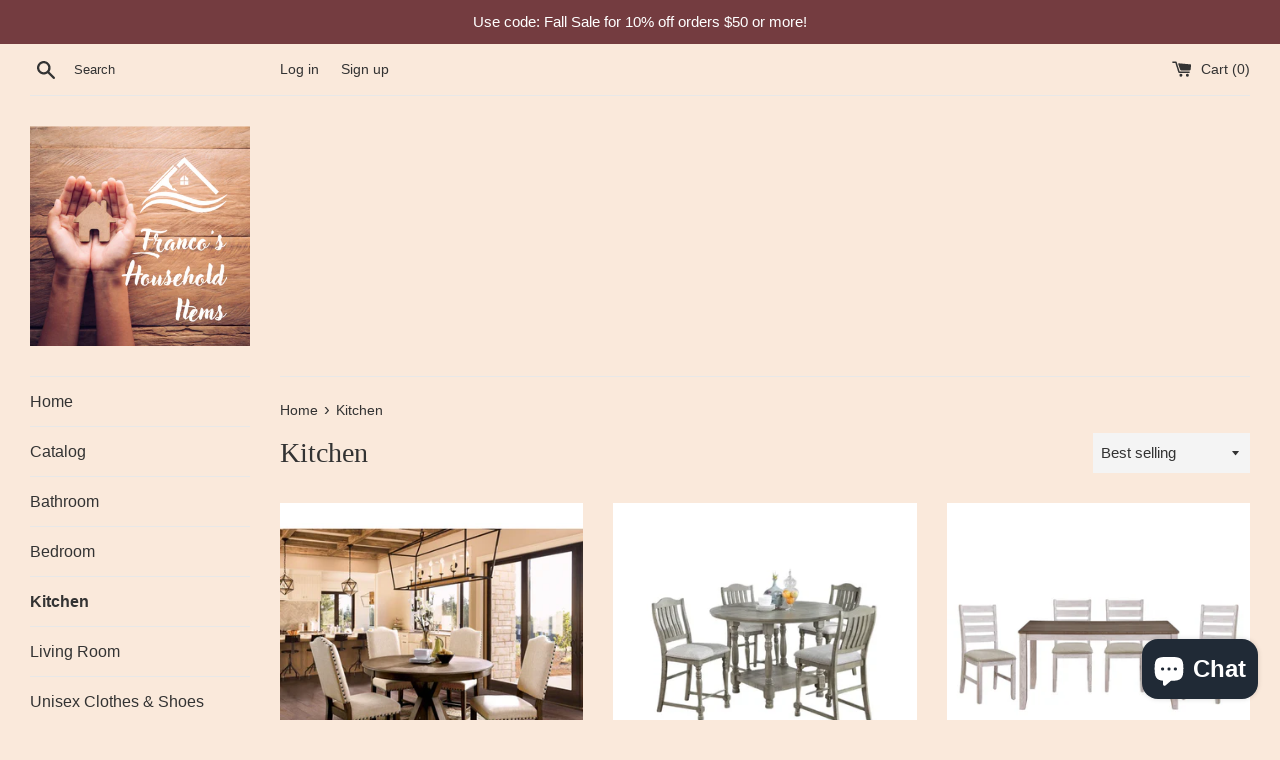

--- FILE ---
content_type: text/html; charset=utf-8
request_url: https://francoshouseholditems.com/collections/kitchen
body_size: 22607
content:
<!doctype html>
<html class="supports-no-js" lang="en">
<head>
  <meta charset="utf-8">
  <meta http-equiv="X-UA-Compatible" content="IE=edge,chrome=1">
  <meta name="viewport" content="width=device-width,initial-scale=1">
  <meta name="theme-color" content="">
  <link rel="canonical" href="https://francoshouseholditems.com/collections/kitchen">

  
    <link rel="shortcut icon" href="//francoshouseholditems.com/cdn/shop/files/Franco_s_Household_Items_logo_1_1_32x32.png?v=1638820328" type="image/png" />
  

  <title>
  Kitchen &ndash; Francoshouseholditems
  </title>

  

  <!-- /snippets/social-meta-tags.liquid -->




<meta property="og:site_name" content="Francoshouseholditems">
<meta property="og:url" content="https://francoshouseholditems.com/collections/kitchen">
<meta property="og:title" content="Kitchen">
<meta property="og:type" content="product.group">
<meta property="og:description" content="At Franco&#39;s Household Items we pride ourselves with a variety of quality household items for every room in your house. We want to make your living space homey, and can&#39;t wait to be a part of making your home more homey. We are a family business and want to provide an easy shopping experience for the whole family. ">

<meta property="og:image" content="http://francoshouseholditems.com/cdn/shop/collections/pexels-cleyder-duque-3637728_1200x1200.jpg?v=1637688527">
<meta property="og:image:secure_url" content="https://francoshouseholditems.com/cdn/shop/collections/pexels-cleyder-duque-3637728_1200x1200.jpg?v=1637688527">


<meta name="twitter:card" content="summary_large_image">
<meta name="twitter:title" content="Kitchen">
<meta name="twitter:description" content="At Franco&#39;s Household Items we pride ourselves with a variety of quality household items for every room in your house. We want to make your living space homey, and can&#39;t wait to be a part of making your home more homey. We are a family business and want to provide an easy shopping experience for the whole family. ">

  <style data-shopify>
  :root {
    --color-body-text: #333333;
    --color-body: #fae9db;
  }
</style>


  <script>
    document.documentElement.className = document.documentElement.className.replace('supports-no-js', 'supports-js');

    var theme = {
      strings: {
        addToCart: "Add to Cart",
        itemAddedToCart: "Item added to cart!",
        soldOut: "Sold Out",
        unavailable: "Unavailable",
        viewCart: "View cart",
        zoomClose: "Close (Esc)",
        zoomPrev: "Previous (Left arrow key)",
        zoomNext: "Next (Right arrow key)"
      },
      mapStrings: {
        addressError: "Error looking up that address",
        addressNoResults: "No results for that address",
        addressQueryLimit: "You have exceeded the Google API usage limit. Consider upgrading to a \u003ca href=\"https:\/\/developers.google.com\/maps\/premium\/usage-limits\"\u003ePremium Plan\u003c\/a\u003e.",
        authError: "There was a problem authenticating your Google Maps account."
      }
    };theme.breadcrumbs = {
        collection: {
          title: "Kitchen",
          link: "https://francoshouseholditems.com/collections/kitchen"
        }
      };
      sessionStorage.setItem("breadcrumb", JSON.stringify(theme.breadcrumbs.collection));</script>

  <link href="//francoshouseholditems.com/cdn/shop/t/2/assets/theme.scss.css?v=183854621732245359591759332276" rel="stylesheet" type="text/css" media="all" />

  <script>window.performance && window.performance.mark && window.performance.mark('shopify.content_for_header.start');</script><meta name="google-site-verification" content="zyGTiIl4T4FS8rkZRxugYzTAueAck9v2nK108Hp_Rjw">
<meta id="shopify-digital-wallet" name="shopify-digital-wallet" content="/61165076709/digital_wallets/dialog">
<meta name="shopify-checkout-api-token" content="5e54e8f52f2b2f507f5b2ea34d21907c">
<link rel="alternate" type="application/atom+xml" title="Feed" href="/collections/kitchen.atom" />
<link rel="alternate" type="application/json+oembed" href="https://francoshouseholditems.com/collections/kitchen.oembed">
<script async="async" src="/checkouts/internal/preloads.js?locale=en-US"></script>
<link rel="preconnect" href="https://shop.app" crossorigin="anonymous">
<script async="async" src="https://shop.app/checkouts/internal/preloads.js?locale=en-US&shop_id=61165076709" crossorigin="anonymous"></script>
<script id="apple-pay-shop-capabilities" type="application/json">{"shopId":61165076709,"countryCode":"US","currencyCode":"USD","merchantCapabilities":["supports3DS"],"merchantId":"gid:\/\/shopify\/Shop\/61165076709","merchantName":"Francoshouseholditems","requiredBillingContactFields":["postalAddress","email"],"requiredShippingContactFields":["postalAddress","email"],"shippingType":"shipping","supportedNetworks":["visa","masterCard","amex","discover","elo","jcb"],"total":{"type":"pending","label":"Francoshouseholditems","amount":"1.00"},"shopifyPaymentsEnabled":true,"supportsSubscriptions":true}</script>
<script id="shopify-features" type="application/json">{"accessToken":"5e54e8f52f2b2f507f5b2ea34d21907c","betas":["rich-media-storefront-analytics"],"domain":"francoshouseholditems.com","predictiveSearch":true,"shopId":61165076709,"locale":"en"}</script>
<script>var Shopify = Shopify || {};
Shopify.shop = "francoshouseholditems.myshopify.com";
Shopify.locale = "en";
Shopify.currency = {"active":"USD","rate":"1.0"};
Shopify.country = "US";
Shopify.theme = {"name":"Simple","id":129393983717,"schema_name":"Simple","schema_version":"12.6.1","theme_store_id":578,"role":"main"};
Shopify.theme.handle = "null";
Shopify.theme.style = {"id":null,"handle":null};
Shopify.cdnHost = "francoshouseholditems.com/cdn";
Shopify.routes = Shopify.routes || {};
Shopify.routes.root = "/";</script>
<script type="module">!function(o){(o.Shopify=o.Shopify||{}).modules=!0}(window);</script>
<script>!function(o){function n(){var o=[];function n(){o.push(Array.prototype.slice.apply(arguments))}return n.q=o,n}var t=o.Shopify=o.Shopify||{};t.loadFeatures=n(),t.autoloadFeatures=n()}(window);</script>
<script>
  window.ShopifyPay = window.ShopifyPay || {};
  window.ShopifyPay.apiHost = "shop.app\/pay";
  window.ShopifyPay.redirectState = null;
</script>
<script id="shop-js-analytics" type="application/json">{"pageType":"collection"}</script>
<script defer="defer" async type="module" src="//francoshouseholditems.com/cdn/shopifycloud/shop-js/modules/v2/client.init-shop-cart-sync_BN7fPSNr.en.esm.js"></script>
<script defer="defer" async type="module" src="//francoshouseholditems.com/cdn/shopifycloud/shop-js/modules/v2/chunk.common_Cbph3Kss.esm.js"></script>
<script defer="defer" async type="module" src="//francoshouseholditems.com/cdn/shopifycloud/shop-js/modules/v2/chunk.modal_DKumMAJ1.esm.js"></script>
<script type="module">
  await import("//francoshouseholditems.com/cdn/shopifycloud/shop-js/modules/v2/client.init-shop-cart-sync_BN7fPSNr.en.esm.js");
await import("//francoshouseholditems.com/cdn/shopifycloud/shop-js/modules/v2/chunk.common_Cbph3Kss.esm.js");
await import("//francoshouseholditems.com/cdn/shopifycloud/shop-js/modules/v2/chunk.modal_DKumMAJ1.esm.js");

  window.Shopify.SignInWithShop?.initShopCartSync?.({"fedCMEnabled":true,"windoidEnabled":true});

</script>
<script>
  window.Shopify = window.Shopify || {};
  if (!window.Shopify.featureAssets) window.Shopify.featureAssets = {};
  window.Shopify.featureAssets['shop-js'] = {"shop-cart-sync":["modules/v2/client.shop-cart-sync_CJVUk8Jm.en.esm.js","modules/v2/chunk.common_Cbph3Kss.esm.js","modules/v2/chunk.modal_DKumMAJ1.esm.js"],"init-fed-cm":["modules/v2/client.init-fed-cm_7Fvt41F4.en.esm.js","modules/v2/chunk.common_Cbph3Kss.esm.js","modules/v2/chunk.modal_DKumMAJ1.esm.js"],"init-shop-email-lookup-coordinator":["modules/v2/client.init-shop-email-lookup-coordinator_Cc088_bR.en.esm.js","modules/v2/chunk.common_Cbph3Kss.esm.js","modules/v2/chunk.modal_DKumMAJ1.esm.js"],"init-windoid":["modules/v2/client.init-windoid_hPopwJRj.en.esm.js","modules/v2/chunk.common_Cbph3Kss.esm.js","modules/v2/chunk.modal_DKumMAJ1.esm.js"],"shop-button":["modules/v2/client.shop-button_B0jaPSNF.en.esm.js","modules/v2/chunk.common_Cbph3Kss.esm.js","modules/v2/chunk.modal_DKumMAJ1.esm.js"],"shop-cash-offers":["modules/v2/client.shop-cash-offers_DPIskqss.en.esm.js","modules/v2/chunk.common_Cbph3Kss.esm.js","modules/v2/chunk.modal_DKumMAJ1.esm.js"],"shop-toast-manager":["modules/v2/client.shop-toast-manager_CK7RT69O.en.esm.js","modules/v2/chunk.common_Cbph3Kss.esm.js","modules/v2/chunk.modal_DKumMAJ1.esm.js"],"init-shop-cart-sync":["modules/v2/client.init-shop-cart-sync_BN7fPSNr.en.esm.js","modules/v2/chunk.common_Cbph3Kss.esm.js","modules/v2/chunk.modal_DKumMAJ1.esm.js"],"init-customer-accounts-sign-up":["modules/v2/client.init-customer-accounts-sign-up_CfPf4CXf.en.esm.js","modules/v2/client.shop-login-button_DeIztwXF.en.esm.js","modules/v2/chunk.common_Cbph3Kss.esm.js","modules/v2/chunk.modal_DKumMAJ1.esm.js"],"pay-button":["modules/v2/client.pay-button_CgIwFSYN.en.esm.js","modules/v2/chunk.common_Cbph3Kss.esm.js","modules/v2/chunk.modal_DKumMAJ1.esm.js"],"init-customer-accounts":["modules/v2/client.init-customer-accounts_DQ3x16JI.en.esm.js","modules/v2/client.shop-login-button_DeIztwXF.en.esm.js","modules/v2/chunk.common_Cbph3Kss.esm.js","modules/v2/chunk.modal_DKumMAJ1.esm.js"],"avatar":["modules/v2/client.avatar_BTnouDA3.en.esm.js"],"init-shop-for-new-customer-accounts":["modules/v2/client.init-shop-for-new-customer-accounts_CsZy_esa.en.esm.js","modules/v2/client.shop-login-button_DeIztwXF.en.esm.js","modules/v2/chunk.common_Cbph3Kss.esm.js","modules/v2/chunk.modal_DKumMAJ1.esm.js"],"shop-follow-button":["modules/v2/client.shop-follow-button_BRMJjgGd.en.esm.js","modules/v2/chunk.common_Cbph3Kss.esm.js","modules/v2/chunk.modal_DKumMAJ1.esm.js"],"checkout-modal":["modules/v2/client.checkout-modal_B9Drz_yf.en.esm.js","modules/v2/chunk.common_Cbph3Kss.esm.js","modules/v2/chunk.modal_DKumMAJ1.esm.js"],"shop-login-button":["modules/v2/client.shop-login-button_DeIztwXF.en.esm.js","modules/v2/chunk.common_Cbph3Kss.esm.js","modules/v2/chunk.modal_DKumMAJ1.esm.js"],"lead-capture":["modules/v2/client.lead-capture_DXYzFM3R.en.esm.js","modules/v2/chunk.common_Cbph3Kss.esm.js","modules/v2/chunk.modal_DKumMAJ1.esm.js"],"shop-login":["modules/v2/client.shop-login_CA5pJqmO.en.esm.js","modules/v2/chunk.common_Cbph3Kss.esm.js","modules/v2/chunk.modal_DKumMAJ1.esm.js"],"payment-terms":["modules/v2/client.payment-terms_BxzfvcZJ.en.esm.js","modules/v2/chunk.common_Cbph3Kss.esm.js","modules/v2/chunk.modal_DKumMAJ1.esm.js"]};
</script>
<script id="__st">var __st={"a":61165076709,"offset":-18000,"reqid":"2e1842f5-03e2-47cf-a02f-70cbd93e28e7-1769886208","pageurl":"francoshouseholditems.com\/collections\/kitchen","u":"9bce0878ea06","p":"collection","rtyp":"collection","rid":386758476005};</script>
<script>window.ShopifyPaypalV4VisibilityTracking = true;</script>
<script id="captcha-bootstrap">!function(){'use strict';const t='contact',e='account',n='new_comment',o=[[t,t],['blogs',n],['comments',n],[t,'customer']],c=[[e,'customer_login'],[e,'guest_login'],[e,'recover_customer_password'],[e,'create_customer']],r=t=>t.map((([t,e])=>`form[action*='/${t}']:not([data-nocaptcha='true']) input[name='form_type'][value='${e}']`)).join(','),a=t=>()=>t?[...document.querySelectorAll(t)].map((t=>t.form)):[];function s(){const t=[...o],e=r(t);return a(e)}const i='password',u='form_key',d=['recaptcha-v3-token','g-recaptcha-response','h-captcha-response',i],f=()=>{try{return window.sessionStorage}catch{return}},m='__shopify_v',_=t=>t.elements[u];function p(t,e,n=!1){try{const o=window.sessionStorage,c=JSON.parse(o.getItem(e)),{data:r}=function(t){const{data:e,action:n}=t;return t[m]||n?{data:e,action:n}:{data:t,action:n}}(c);for(const[e,n]of Object.entries(r))t.elements[e]&&(t.elements[e].value=n);n&&o.removeItem(e)}catch(o){console.error('form repopulation failed',{error:o})}}const l='form_type',E='cptcha';function T(t){t.dataset[E]=!0}const w=window,h=w.document,L='Shopify',v='ce_forms',y='captcha';let A=!1;((t,e)=>{const n=(g='f06e6c50-85a8-45c8-87d0-21a2b65856fe',I='https://cdn.shopify.com/shopifycloud/storefront-forms-hcaptcha/ce_storefront_forms_captcha_hcaptcha.v1.5.2.iife.js',D={infoText:'Protected by hCaptcha',privacyText:'Privacy',termsText:'Terms'},(t,e,n)=>{const o=w[L][v],c=o.bindForm;if(c)return c(t,g,e,D).then(n);var r;o.q.push([[t,g,e,D],n]),r=I,A||(h.body.append(Object.assign(h.createElement('script'),{id:'captcha-provider',async:!0,src:r})),A=!0)});var g,I,D;w[L]=w[L]||{},w[L][v]=w[L][v]||{},w[L][v].q=[],w[L][y]=w[L][y]||{},w[L][y].protect=function(t,e){n(t,void 0,e),T(t)},Object.freeze(w[L][y]),function(t,e,n,w,h,L){const[v,y,A,g]=function(t,e,n){const i=e?o:[],u=t?c:[],d=[...i,...u],f=r(d),m=r(i),_=r(d.filter((([t,e])=>n.includes(e))));return[a(f),a(m),a(_),s()]}(w,h,L),I=t=>{const e=t.target;return e instanceof HTMLFormElement?e:e&&e.form},D=t=>v().includes(t);t.addEventListener('submit',(t=>{const e=I(t);if(!e)return;const n=D(e)&&!e.dataset.hcaptchaBound&&!e.dataset.recaptchaBound,o=_(e),c=g().includes(e)&&(!o||!o.value);(n||c)&&t.preventDefault(),c&&!n&&(function(t){try{if(!f())return;!function(t){const e=f();if(!e)return;const n=_(t);if(!n)return;const o=n.value;o&&e.removeItem(o)}(t);const e=Array.from(Array(32),(()=>Math.random().toString(36)[2])).join('');!function(t,e){_(t)||t.append(Object.assign(document.createElement('input'),{type:'hidden',name:u})),t.elements[u].value=e}(t,e),function(t,e){const n=f();if(!n)return;const o=[...t.querySelectorAll(`input[type='${i}']`)].map((({name:t})=>t)),c=[...d,...o],r={};for(const[a,s]of new FormData(t).entries())c.includes(a)||(r[a]=s);n.setItem(e,JSON.stringify({[m]:1,action:t.action,data:r}))}(t,e)}catch(e){console.error('failed to persist form',e)}}(e),e.submit())}));const S=(t,e)=>{t&&!t.dataset[E]&&(n(t,e.some((e=>e===t))),T(t))};for(const o of['focusin','change'])t.addEventListener(o,(t=>{const e=I(t);D(e)&&S(e,y())}));const B=e.get('form_key'),M=e.get(l),P=B&&M;t.addEventListener('DOMContentLoaded',(()=>{const t=y();if(P)for(const e of t)e.elements[l].value===M&&p(e,B);[...new Set([...A(),...v().filter((t=>'true'===t.dataset.shopifyCaptcha))])].forEach((e=>S(e,t)))}))}(h,new URLSearchParams(w.location.search),n,t,e,['guest_login'])})(!0,!0)}();</script>
<script integrity="sha256-4kQ18oKyAcykRKYeNunJcIwy7WH5gtpwJnB7kiuLZ1E=" data-source-attribution="shopify.loadfeatures" defer="defer" src="//francoshouseholditems.com/cdn/shopifycloud/storefront/assets/storefront/load_feature-a0a9edcb.js" crossorigin="anonymous"></script>
<script crossorigin="anonymous" defer="defer" src="//francoshouseholditems.com/cdn/shopifycloud/storefront/assets/shopify_pay/storefront-65b4c6d7.js?v=20250812"></script>
<script data-source-attribution="shopify.dynamic_checkout.dynamic.init">var Shopify=Shopify||{};Shopify.PaymentButton=Shopify.PaymentButton||{isStorefrontPortableWallets:!0,init:function(){window.Shopify.PaymentButton.init=function(){};var t=document.createElement("script");t.src="https://francoshouseholditems.com/cdn/shopifycloud/portable-wallets/latest/portable-wallets.en.js",t.type="module",document.head.appendChild(t)}};
</script>
<script data-source-attribution="shopify.dynamic_checkout.buyer_consent">
  function portableWalletsHideBuyerConsent(e){var t=document.getElementById("shopify-buyer-consent"),n=document.getElementById("shopify-subscription-policy-button");t&&n&&(t.classList.add("hidden"),t.setAttribute("aria-hidden","true"),n.removeEventListener("click",e))}function portableWalletsShowBuyerConsent(e){var t=document.getElementById("shopify-buyer-consent"),n=document.getElementById("shopify-subscription-policy-button");t&&n&&(t.classList.remove("hidden"),t.removeAttribute("aria-hidden"),n.addEventListener("click",e))}window.Shopify?.PaymentButton&&(window.Shopify.PaymentButton.hideBuyerConsent=portableWalletsHideBuyerConsent,window.Shopify.PaymentButton.showBuyerConsent=portableWalletsShowBuyerConsent);
</script>
<script data-source-attribution="shopify.dynamic_checkout.cart.bootstrap">document.addEventListener("DOMContentLoaded",(function(){function t(){return document.querySelector("shopify-accelerated-checkout-cart, shopify-accelerated-checkout")}if(t())Shopify.PaymentButton.init();else{new MutationObserver((function(e,n){t()&&(Shopify.PaymentButton.init(),n.disconnect())})).observe(document.body,{childList:!0,subtree:!0})}}));
</script>
<link id="shopify-accelerated-checkout-styles" rel="stylesheet" media="screen" href="https://francoshouseholditems.com/cdn/shopifycloud/portable-wallets/latest/accelerated-checkout-backwards-compat.css" crossorigin="anonymous">
<style id="shopify-accelerated-checkout-cart">
        #shopify-buyer-consent {
  margin-top: 1em;
  display: inline-block;
  width: 100%;
}

#shopify-buyer-consent.hidden {
  display: none;
}

#shopify-subscription-policy-button {
  background: none;
  border: none;
  padding: 0;
  text-decoration: underline;
  font-size: inherit;
  cursor: pointer;
}

#shopify-subscription-policy-button::before {
  box-shadow: none;
}

      </style>

<script>window.performance && window.performance.mark && window.performance.mark('shopify.content_for_header.end');</script>

  <script src="//francoshouseholditems.com/cdn/shop/t/2/assets/jquery-1.11.0.min.js?v=32460426840832490021638813312" type="text/javascript"></script>
  <script src="//francoshouseholditems.com/cdn/shop/t/2/assets/modernizr.min.js?v=44044439420609591321638813313" type="text/javascript"></script>

  <script src="//francoshouseholditems.com/cdn/shop/t/2/assets/lazysizes.min.js?v=155223123402716617051638813313" async="async"></script>

  
<script src="https://cdn.shopify.com/extensions/e8878072-2f6b-4e89-8082-94b04320908d/inbox-1254/assets/inbox-chat-loader.js" type="text/javascript" defer="defer"></script>
<link href="https://monorail-edge.shopifysvc.com" rel="dns-prefetch">
<script>(function(){if ("sendBeacon" in navigator && "performance" in window) {try {var session_token_from_headers = performance.getEntriesByType('navigation')[0].serverTiming.find(x => x.name == '_s').description;} catch {var session_token_from_headers = undefined;}var session_cookie_matches = document.cookie.match(/_shopify_s=([^;]*)/);var session_token_from_cookie = session_cookie_matches && session_cookie_matches.length === 2 ? session_cookie_matches[1] : "";var session_token = session_token_from_headers || session_token_from_cookie || "";function handle_abandonment_event(e) {var entries = performance.getEntries().filter(function(entry) {return /monorail-edge.shopifysvc.com/.test(entry.name);});if (!window.abandonment_tracked && entries.length === 0) {window.abandonment_tracked = true;var currentMs = Date.now();var navigation_start = performance.timing.navigationStart;var payload = {shop_id: 61165076709,url: window.location.href,navigation_start,duration: currentMs - navigation_start,session_token,page_type: "collection"};window.navigator.sendBeacon("https://monorail-edge.shopifysvc.com/v1/produce", JSON.stringify({schema_id: "online_store_buyer_site_abandonment/1.1",payload: payload,metadata: {event_created_at_ms: currentMs,event_sent_at_ms: currentMs}}));}}window.addEventListener('pagehide', handle_abandonment_event);}}());</script>
<script id="web-pixels-manager-setup">(function e(e,d,r,n,o){if(void 0===o&&(o={}),!Boolean(null===(a=null===(i=window.Shopify)||void 0===i?void 0:i.analytics)||void 0===a?void 0:a.replayQueue)){var i,a;window.Shopify=window.Shopify||{};var t=window.Shopify;t.analytics=t.analytics||{};var s=t.analytics;s.replayQueue=[],s.publish=function(e,d,r){return s.replayQueue.push([e,d,r]),!0};try{self.performance.mark("wpm:start")}catch(e){}var l=function(){var e={modern:/Edge?\/(1{2}[4-9]|1[2-9]\d|[2-9]\d{2}|\d{4,})\.\d+(\.\d+|)|Firefox\/(1{2}[4-9]|1[2-9]\d|[2-9]\d{2}|\d{4,})\.\d+(\.\d+|)|Chrom(ium|e)\/(9{2}|\d{3,})\.\d+(\.\d+|)|(Maci|X1{2}).+ Version\/(15\.\d+|(1[6-9]|[2-9]\d|\d{3,})\.\d+)([,.]\d+|)( \(\w+\)|)( Mobile\/\w+|) Safari\/|Chrome.+OPR\/(9{2}|\d{3,})\.\d+\.\d+|(CPU[ +]OS|iPhone[ +]OS|CPU[ +]iPhone|CPU IPhone OS|CPU iPad OS)[ +]+(15[._]\d+|(1[6-9]|[2-9]\d|\d{3,})[._]\d+)([._]\d+|)|Android:?[ /-](13[3-9]|1[4-9]\d|[2-9]\d{2}|\d{4,})(\.\d+|)(\.\d+|)|Android.+Firefox\/(13[5-9]|1[4-9]\d|[2-9]\d{2}|\d{4,})\.\d+(\.\d+|)|Android.+Chrom(ium|e)\/(13[3-9]|1[4-9]\d|[2-9]\d{2}|\d{4,})\.\d+(\.\d+|)|SamsungBrowser\/([2-9]\d|\d{3,})\.\d+/,legacy:/Edge?\/(1[6-9]|[2-9]\d|\d{3,})\.\d+(\.\d+|)|Firefox\/(5[4-9]|[6-9]\d|\d{3,})\.\d+(\.\d+|)|Chrom(ium|e)\/(5[1-9]|[6-9]\d|\d{3,})\.\d+(\.\d+|)([\d.]+$|.*Safari\/(?![\d.]+ Edge\/[\d.]+$))|(Maci|X1{2}).+ Version\/(10\.\d+|(1[1-9]|[2-9]\d|\d{3,})\.\d+)([,.]\d+|)( \(\w+\)|)( Mobile\/\w+|) Safari\/|Chrome.+OPR\/(3[89]|[4-9]\d|\d{3,})\.\d+\.\d+|(CPU[ +]OS|iPhone[ +]OS|CPU[ +]iPhone|CPU IPhone OS|CPU iPad OS)[ +]+(10[._]\d+|(1[1-9]|[2-9]\d|\d{3,})[._]\d+)([._]\d+|)|Android:?[ /-](13[3-9]|1[4-9]\d|[2-9]\d{2}|\d{4,})(\.\d+|)(\.\d+|)|Mobile Safari.+OPR\/([89]\d|\d{3,})\.\d+\.\d+|Android.+Firefox\/(13[5-9]|1[4-9]\d|[2-9]\d{2}|\d{4,})\.\d+(\.\d+|)|Android.+Chrom(ium|e)\/(13[3-9]|1[4-9]\d|[2-9]\d{2}|\d{4,})\.\d+(\.\d+|)|Android.+(UC? ?Browser|UCWEB|U3)[ /]?(15\.([5-9]|\d{2,})|(1[6-9]|[2-9]\d|\d{3,})\.\d+)\.\d+|SamsungBrowser\/(5\.\d+|([6-9]|\d{2,})\.\d+)|Android.+MQ{2}Browser\/(14(\.(9|\d{2,})|)|(1[5-9]|[2-9]\d|\d{3,})(\.\d+|))(\.\d+|)|K[Aa][Ii]OS\/(3\.\d+|([4-9]|\d{2,})\.\d+)(\.\d+|)/},d=e.modern,r=e.legacy,n=navigator.userAgent;return n.match(d)?"modern":n.match(r)?"legacy":"unknown"}(),u="modern"===l?"modern":"legacy",c=(null!=n?n:{modern:"",legacy:""})[u],f=function(e){return[e.baseUrl,"/wpm","/b",e.hashVersion,"modern"===e.buildTarget?"m":"l",".js"].join("")}({baseUrl:d,hashVersion:r,buildTarget:u}),m=function(e){var d=e.version,r=e.bundleTarget,n=e.surface,o=e.pageUrl,i=e.monorailEndpoint;return{emit:function(e){var a=e.status,t=e.errorMsg,s=(new Date).getTime(),l=JSON.stringify({metadata:{event_sent_at_ms:s},events:[{schema_id:"web_pixels_manager_load/3.1",payload:{version:d,bundle_target:r,page_url:o,status:a,surface:n,error_msg:t},metadata:{event_created_at_ms:s}}]});if(!i)return console&&console.warn&&console.warn("[Web Pixels Manager] No Monorail endpoint provided, skipping logging."),!1;try{return self.navigator.sendBeacon.bind(self.navigator)(i,l)}catch(e){}var u=new XMLHttpRequest;try{return u.open("POST",i,!0),u.setRequestHeader("Content-Type","text/plain"),u.send(l),!0}catch(e){return console&&console.warn&&console.warn("[Web Pixels Manager] Got an unhandled error while logging to Monorail."),!1}}}}({version:r,bundleTarget:l,surface:e.surface,pageUrl:self.location.href,monorailEndpoint:e.monorailEndpoint});try{o.browserTarget=l,function(e){var d=e.src,r=e.async,n=void 0===r||r,o=e.onload,i=e.onerror,a=e.sri,t=e.scriptDataAttributes,s=void 0===t?{}:t,l=document.createElement("script"),u=document.querySelector("head"),c=document.querySelector("body");if(l.async=n,l.src=d,a&&(l.integrity=a,l.crossOrigin="anonymous"),s)for(var f in s)if(Object.prototype.hasOwnProperty.call(s,f))try{l.dataset[f]=s[f]}catch(e){}if(o&&l.addEventListener("load",o),i&&l.addEventListener("error",i),u)u.appendChild(l);else{if(!c)throw new Error("Did not find a head or body element to append the script");c.appendChild(l)}}({src:f,async:!0,onload:function(){if(!function(){var e,d;return Boolean(null===(d=null===(e=window.Shopify)||void 0===e?void 0:e.analytics)||void 0===d?void 0:d.initialized)}()){var d=window.webPixelsManager.init(e)||void 0;if(d){var r=window.Shopify.analytics;r.replayQueue.forEach((function(e){var r=e[0],n=e[1],o=e[2];d.publishCustomEvent(r,n,o)})),r.replayQueue=[],r.publish=d.publishCustomEvent,r.visitor=d.visitor,r.initialized=!0}}},onerror:function(){return m.emit({status:"failed",errorMsg:"".concat(f," has failed to load")})},sri:function(e){var d=/^sha384-[A-Za-z0-9+/=]+$/;return"string"==typeof e&&d.test(e)}(c)?c:"",scriptDataAttributes:o}),m.emit({status:"loading"})}catch(e){m.emit({status:"failed",errorMsg:(null==e?void 0:e.message)||"Unknown error"})}}})({shopId: 61165076709,storefrontBaseUrl: "https://francoshouseholditems.com",extensionsBaseUrl: "https://extensions.shopifycdn.com/cdn/shopifycloud/web-pixels-manager",monorailEndpoint: "https://monorail-edge.shopifysvc.com/unstable/produce_batch",surface: "storefront-renderer",enabledBetaFlags: ["2dca8a86"],webPixelsConfigList: [{"id":"1948942565","configuration":"{\"config\":\"{\\\"google_tag_ids\\\":[\\\"GT-MKPCQKZH\\\"],\\\"target_country\\\":\\\"ZZ\\\",\\\"gtag_events\\\":[{\\\"type\\\":\\\"view_item\\\",\\\"action_label\\\":\\\"MC-R3SX1VE960\\\"},{\\\"type\\\":\\\"purchase\\\",\\\"action_label\\\":\\\"MC-R3SX1VE960\\\"},{\\\"type\\\":\\\"page_view\\\",\\\"action_label\\\":\\\"MC-R3SX1VE960\\\"}],\\\"enable_monitoring_mode\\\":false}\"}","eventPayloadVersion":"v1","runtimeContext":"OPEN","scriptVersion":"b2a88bafab3e21179ed38636efcd8a93","type":"APP","apiClientId":1780363,"privacyPurposes":[],"dataSharingAdjustments":{"protectedCustomerApprovalScopes":[]}},{"id":"1305444581","configuration":"{\"pixelCode\":\"CUN6O7RC77U7HFK58FSG\"}","eventPayloadVersion":"v1","runtimeContext":"STRICT","scriptVersion":"22e92c2ad45662f435e4801458fb78cc","type":"APP","apiClientId":4383523,"privacyPurposes":["ANALYTICS","MARKETING","SALE_OF_DATA"],"dataSharingAdjustments":{"protectedCustomerApprovalScopes":["read_customer_address","read_customer_email","read_customer_name","read_customer_personal_data","read_customer_phone"]}},{"id":"74285285","configuration":"{\"tagID\":\"2614265323760\"}","eventPayloadVersion":"v1","runtimeContext":"STRICT","scriptVersion":"18031546ee651571ed29edbe71a3550b","type":"APP","apiClientId":3009811,"privacyPurposes":["ANALYTICS","MARKETING","SALE_OF_DATA"],"dataSharingAdjustments":{"protectedCustomerApprovalScopes":["read_customer_address","read_customer_email","read_customer_name","read_customer_personal_data","read_customer_phone"]}},{"id":"shopify-app-pixel","configuration":"{}","eventPayloadVersion":"v1","runtimeContext":"STRICT","scriptVersion":"0450","apiClientId":"shopify-pixel","type":"APP","privacyPurposes":["ANALYTICS","MARKETING"]},{"id":"shopify-custom-pixel","eventPayloadVersion":"v1","runtimeContext":"LAX","scriptVersion":"0450","apiClientId":"shopify-pixel","type":"CUSTOM","privacyPurposes":["ANALYTICS","MARKETING"]}],isMerchantRequest: false,initData: {"shop":{"name":"Francoshouseholditems","paymentSettings":{"currencyCode":"USD"},"myshopifyDomain":"francoshouseholditems.myshopify.com","countryCode":"US","storefrontUrl":"https:\/\/francoshouseholditems.com"},"customer":null,"cart":null,"checkout":null,"productVariants":[],"purchasingCompany":null},},"https://francoshouseholditems.com/cdn","1d2a099fw23dfb22ep557258f5m7a2edbae",{"modern":"","legacy":""},{"shopId":"61165076709","storefrontBaseUrl":"https:\/\/francoshouseholditems.com","extensionBaseUrl":"https:\/\/extensions.shopifycdn.com\/cdn\/shopifycloud\/web-pixels-manager","surface":"storefront-renderer","enabledBetaFlags":"[\"2dca8a86\"]","isMerchantRequest":"false","hashVersion":"1d2a099fw23dfb22ep557258f5m7a2edbae","publish":"custom","events":"[[\"page_viewed\",{}],[\"collection_viewed\",{\"collection\":{\"id\":\"386758476005\",\"title\":\"Kitchen\",\"productVariants\":[{\"price\":{\"amount\":1799.51,\"currencyCode\":\"USD\"},\"product\":{\"title\":\"Light Oak Dining Room Round Table Chairs 5pc Dining Set Beige Fabric Upholstered\",\"vendor\":\"Francoshouseholditems\",\"id\":\"9424655548645\",\"untranslatedTitle\":\"Light Oak Dining Room Round Table Chairs 5pc Dining Set Beige Fabric Upholstered\",\"url\":\"\/products\/light-oak-dining-room-round-table-chairs-5pc-dining-set-beige-fabric-upholstered\",\"type\":\"\"},\"id\":\"48264027767013\",\"image\":{\"src\":\"\/\/francoshouseholditems.com\/cdn\/shop\/files\/S34910decc04748ffbcc6006ec1bb829bM.webp?v=1768746401\"},\"sku\":\"1005008703062414-United States\",\"title\":\"United States\",\"untranslatedTitle\":\"United States\"},{\"price\":{\"amount\":1284.79,\"currencyCode\":\"USD\"},\"product\":{\"title\":\"Dining Table 4x High Chairs 5pcs Counter Height Dining Set,Light Grey Finish Plush\",\"vendor\":\"Francoshouseholditems\",\"id\":\"9424466280677\",\"untranslatedTitle\":\"Dining Table 4x High Chairs 5pcs Counter Height Dining Set,Light Grey Finish Plush\",\"url\":\"\/products\/dining-table-4x-high-chairs-5pcs-counter-height-dining-set-light-grey-finish-plush\",\"type\":\"\"},\"id\":\"48263498039525\",\"image\":{\"src\":\"\/\/francoshouseholditems.com\/cdn\/shop\/files\/Sa4b0f1a900624929acea09ef40d5f5b6Q.webp?v=1768689552\"},\"sku\":\"1005008825734373-United States\",\"title\":\"United States\",\"untranslatedTitle\":\"United States\"},{\"price\":{\"amount\":1403.53,\"currencyCode\":\"USD\"},\"product\":{\"title\":\"Dining Room Furniture 5pc Dining Set Rectangular Wooden Table and 4x Side Chairs Fabric Up\",\"vendor\":\"Francoshouseholditems\",\"id\":\"9417988964581\",\"untranslatedTitle\":\"Dining Room Furniture 5pc Dining Set Rectangular Wooden Table and 4x Side Chairs Fabric Up\",\"url\":\"\/products\/dining-room-furniture-5pc-dining-set-rectangular-wooden-table-and-4x-side-chairs-fabric-up\",\"type\":\"\"},\"id\":\"48241385439461\",\"image\":{\"src\":\"\/\/francoshouseholditems.com\/cdn\/shop\/files\/Sed7629d5a4e046ab8a9eb492d46a07a0F.webp?v=1767909008\"},\"sku\":\"1005008835840660-Color-United States\",\"title\":\"Color \/ United States\",\"untranslatedTitle\":\"Color \/ United States\"},{\"price\":{\"amount\":1451.86,\"currencyCode\":\"USD\"},\"product\":{\"title\":\"Table set, one rectangular dining table and six kitchen chairs, 7-piece kitchen dining table set, oak\",\"vendor\":\"Francoshouseholditems\",\"id\":\"9408751927525\",\"untranslatedTitle\":\"Table set, one rectangular dining table and six kitchen chairs, 7-piece kitchen dining table set, oak\",\"url\":\"\/products\/table-set-one-rectangular-dining-table-and-six-kitchen-chairs-7-piece-kitchen-dining-table-set-oak\",\"type\":\"\"},\"id\":\"48220322660581\",\"image\":{\"src\":\"\/\/francoshouseholditems.com\/cdn\/shop\/files\/Scdbd1f34c17644fc9bcc471e6ef44acfk.webp?v=1767394256\"},\"sku\":\"1005008741480102-United States\",\"title\":\"United States\",\"untranslatedTitle\":\"United States\"},{\"price\":{\"amount\":1489.01,\"currencyCode\":\"USD\"},\"product\":{\"title\":\"rubber wooden table, rectangular dining table with 4 side chairs\",\"vendor\":\"Francoshouseholditems\",\"id\":\"9398771482853\",\"untranslatedTitle\":\"rubber wooden table, rectangular dining table with 4 side chairs\",\"url\":\"\/products\/rubber-wooden-table-rectangular-dining-table-with-4-side-chairs\",\"type\":\"\"},\"id\":\"48191821512933\",\"image\":{\"src\":\"\/\/francoshouseholditems.com\/cdn\/shop\/files\/Sb0f3ca19152c4bf69b1479da71e0c5b4Q.webp?v=1766671902\"},\"sku\":\"1005008703093225-United States\",\"title\":\"United States\",\"untranslatedTitle\":\"United States\"},{\"price\":{\"amount\":1763.93,\"currencyCode\":\"USD\"},\"product\":{\"title\":\"Large wooden expandable wooden dining table and 6 dining chairs\",\"vendor\":\"Francoshouseholditems\",\"id\":\"9397587738853\",\"untranslatedTitle\":\"Large wooden expandable wooden dining table and 6 dining chairs\",\"url\":\"\/products\/large-wooden-expandable-wooden-dining-table-and-6-dining-chairs\",\"type\":\"\"},\"id\":\"48188646981861\",\"image\":{\"src\":\"\/\/francoshouseholditems.com\/cdn\/shop\/files\/S305397a4b9e84d8eb2eed786f2944686c.webp?v=1766513722\"},\"sku\":\"1005008740585349-United States\",\"title\":\"United States\",\"untranslatedTitle\":\"United States\"},{\"price\":{\"amount\":2644.19,\"currencyCode\":\"USD\"},\"product\":{\"title\":\"Dining Table Chair Set with 6 Leather Upholstered Chairs Round Kitchen Table\",\"vendor\":\"Francoshouseholditems\",\"id\":\"9395898188005\",\"untranslatedTitle\":\"Dining Table Chair Set with 6 Leather Upholstered Chairs Round Kitchen Table\",\"url\":\"\/products\/dining-table-chair-set-with-6-leather-upholstered-chairs-round-kitchen-table\",\"type\":\"\"},\"id\":\"48181818458341\",\"image\":{\"src\":\"\/\/francoshouseholditems.com\/cdn\/shop\/files\/Seb993877de08402a82f69296379707fb6.webp?v=1766336765\"},\"sku\":\"1005008567372274-grey-United States\",\"title\":\"grey \/ United States\",\"untranslatedTitle\":\"grey \/ United States\"},{\"price\":{\"amount\":1719.01,\"currencyCode\":\"USD\"},\"product\":{\"title\":\"table+6 chairs, a 94.06 inch expandable wooden dining table, and six cushioned dining chairs\",\"vendor\":\"Francoshouseholditems\",\"id\":\"9394307203301\",\"untranslatedTitle\":\"table+6 chairs, a 94.06 inch expandable wooden dining table, and six cushioned dining chairs\",\"url\":\"\/products\/table-6-chairs-a-94-06-inch-expandable-wooden-dining-table-and-six-cushioned-dining-chairs\",\"type\":\"\"},\"id\":\"48173646250213\",\"image\":{\"src\":\"\/\/francoshouseholditems.com\/cdn\/shop\/files\/S9483c3b944f04795939f653f1dc230c9r.webp?v=1766101944\"},\"sku\":\"1005008740561306-United States\",\"title\":\"United States\",\"untranslatedTitle\":\"United States\"},{\"price\":{\"amount\":1402.61,\"currencyCode\":\"USD\"},\"product\":{\"title\":\"furniture set, a square dining table with shelves and 6 armchairs, coffee colored finish\",\"vendor\":\"Francoshouseholditems\",\"id\":\"9342559355109\",\"untranslatedTitle\":\"furniture set, a square dining table with shelves and 6 armchairs, coffee colored finish\",\"url\":\"\/products\/furniture-set-a-square-dining-table-with-shelves-and-6-armchairs-coffee-colored-finish\",\"type\":\"\"},\"id\":\"48011897962725\",\"image\":{\"src\":\"\/\/francoshouseholditems.com\/cdn\/shop\/files\/S9c5117d5533b4bf5a008f5766f52c298h.webp?v=1762378971\"},\"sku\":\"1005008817781360-United States\",\"title\":\"United States\",\"untranslatedTitle\":\"United States\"},{\"price\":{\"amount\":1635.44,\"currencyCode\":\"USD\"},\"product\":{\"title\":\"5pc Dining Set Round Table 4x Side Chairs ,Table nailhead Trim Upholstered Cushion Dining Room Furniture\",\"vendor\":\"Francoshouseholditems\",\"id\":\"9324489507045\",\"untranslatedTitle\":\"5pc Dining Set Round Table 4x Side Chairs ,Table nailhead Trim Upholstered Cushion Dining Room Furniture\",\"url\":\"\/products\/5pc-dining-set-round-table-4x-side-chairs-table-nailhead-trim-upholstered-cushion-dining-room-furniture\",\"type\":\"\"},\"id\":\"47959952752869\",\"image\":{\"src\":\"\/\/francoshouseholditems.com\/cdn\/shop\/files\/S99d373a779a84f3d88c5da22c2549215l.webp?v=1761172583\"},\"sku\":\"1005008826035734-United States\",\"title\":\"United States\",\"untranslatedTitle\":\"United States\"},{\"price\":{\"amount\":2260.79,\"currencyCode\":\"USD\"},\"product\":{\"title\":\"Dining Table Set - White Marble \u0026 Black Finish, Black Faux Leather Upholstered Chairs\",\"vendor\":\"Francoshouseholditems\",\"id\":\"9268802912485\",\"untranslatedTitle\":\"Dining Table Set - White Marble \u0026 Black Finish, Black Faux Leather Upholstered Chairs\",\"url\":\"\/products\/dining-table-set-white-marble-black-finish-black-faux-leather-upholstered-chairs\",\"type\":\"\"},\"id\":\"47644638019813\",\"image\":{\"src\":\"\/\/francoshouseholditems.com\/cdn\/shop\/files\/S5a97c16af2614bcb88bd13a439858674S.webp?v=1757344765\"},\"sku\":\"1005009590870786-United States\",\"title\":\"United States\",\"untranslatedTitle\":\"United States\"},{\"price\":{\"amount\":2067.84,\"currencyCode\":\"USD\"},\"product\":{\"title\":\"Elegant Luxury 5-Piece Dining Set with Natural Finish Oval Table and 4 Beige Upholstered Side Chairs\",\"vendor\":\"Francoshouseholditems\",\"id\":\"9256844656869\",\"untranslatedTitle\":\"Elegant Luxury 5-Piece Dining Set with Natural Finish Oval Table and 4 Beige Upholstered Side Chairs\",\"url\":\"\/products\/elegant-luxury-5-piece-dining-set-with-natural-finish-oval-table-and-4-beige-upholstered-side-chairs\",\"type\":\"\"},\"id\":\"47598207336677\",\"image\":{\"src\":\"\/\/francoshouseholditems.com\/cdn\/shop\/files\/S25ddefa99d3f44368b22a15b9d237a2fg.webp?v=1756232099\"},\"sku\":\"1005009589514586-United States\",\"title\":\"United States\",\"untranslatedTitle\":\"United States\"}]}}]]"});</script><script>
  window.ShopifyAnalytics = window.ShopifyAnalytics || {};
  window.ShopifyAnalytics.meta = window.ShopifyAnalytics.meta || {};
  window.ShopifyAnalytics.meta.currency = 'USD';
  var meta = {"products":[{"id":9424655548645,"gid":"gid:\/\/shopify\/Product\/9424655548645","vendor":"Francoshouseholditems","type":"","handle":"light-oak-dining-room-round-table-chairs-5pc-dining-set-beige-fabric-upholstered","variants":[{"id":48264027767013,"price":179951,"name":"Light Oak Dining Room Round Table Chairs 5pc Dining Set Beige Fabric Upholstered - United States","public_title":"United States","sku":"1005008703062414-United States"}],"remote":false},{"id":9424466280677,"gid":"gid:\/\/shopify\/Product\/9424466280677","vendor":"Francoshouseholditems","type":"","handle":"dining-table-4x-high-chairs-5pcs-counter-height-dining-set-light-grey-finish-plush","variants":[{"id":48263498039525,"price":128479,"name":"Dining Table 4x High Chairs 5pcs Counter Height Dining Set,Light Grey Finish Plush - United States","public_title":"United States","sku":"1005008825734373-United States"}],"remote":false},{"id":9417988964581,"gid":"gid:\/\/shopify\/Product\/9417988964581","vendor":"Francoshouseholditems","type":"","handle":"dining-room-furniture-5pc-dining-set-rectangular-wooden-table-and-4x-side-chairs-fabric-up","variants":[{"id":48241385439461,"price":140353,"name":"Dining Room Furniture 5pc Dining Set Rectangular Wooden Table and 4x Side Chairs Fabric Up - Color \/ United States","public_title":"Color \/ United States","sku":"1005008835840660-Color-United States"}],"remote":false},{"id":9408751927525,"gid":"gid:\/\/shopify\/Product\/9408751927525","vendor":"Francoshouseholditems","type":"","handle":"table-set-one-rectangular-dining-table-and-six-kitchen-chairs-7-piece-kitchen-dining-table-set-oak","variants":[{"id":48220322660581,"price":145186,"name":"Table set, one rectangular dining table and six kitchen chairs, 7-piece kitchen dining table set, oak - United States","public_title":"United States","sku":"1005008741480102-United States"}],"remote":false},{"id":9398771482853,"gid":"gid:\/\/shopify\/Product\/9398771482853","vendor":"Francoshouseholditems","type":"","handle":"rubber-wooden-table-rectangular-dining-table-with-4-side-chairs","variants":[{"id":48191821512933,"price":148901,"name":"rubber wooden table, rectangular dining table with 4 side chairs - United States","public_title":"United States","sku":"1005008703093225-United States"}],"remote":false},{"id":9397587738853,"gid":"gid:\/\/shopify\/Product\/9397587738853","vendor":"Francoshouseholditems","type":"","handle":"large-wooden-expandable-wooden-dining-table-and-6-dining-chairs","variants":[{"id":48188646981861,"price":176393,"name":"Large wooden expandable wooden dining table and 6 dining chairs - United States","public_title":"United States","sku":"1005008740585349-United States"}],"remote":false},{"id":9395898188005,"gid":"gid:\/\/shopify\/Product\/9395898188005","vendor":"Francoshouseholditems","type":"","handle":"dining-table-chair-set-with-6-leather-upholstered-chairs-round-kitchen-table","variants":[{"id":48181818458341,"price":264419,"name":"Dining Table Chair Set with 6 Leather Upholstered Chairs Round Kitchen Table - grey \/ United States","public_title":"grey \/ United States","sku":"1005008567372274-grey-United States"},{"id":48181818491109,"price":264419,"name":"Dining Table Chair Set with 6 Leather Upholstered Chairs Round Kitchen Table - black \/ United States","public_title":"black \/ United States","sku":"1005008567372274-black-United States"},{"id":48181818523877,"price":264419,"name":"Dining Table Chair Set with 6 Leather Upholstered Chairs Round Kitchen Table - purplish Blue \/ United States","public_title":"purplish Blue \/ United States","sku":"1005008567372274-purplish Blue-United States"},{"id":48181818556645,"price":264419,"name":"Dining Table Chair Set with 6 Leather Upholstered Chairs Round Kitchen Table - ivory White \/ United States","public_title":"ivory White \/ United States","sku":"1005008567372274-ivory White-United States"}],"remote":false},{"id":9394307203301,"gid":"gid:\/\/shopify\/Product\/9394307203301","vendor":"Francoshouseholditems","type":"","handle":"table-6-chairs-a-94-06-inch-expandable-wooden-dining-table-and-six-cushioned-dining-chairs","variants":[{"id":48173646250213,"price":171901,"name":"table+6 chairs, a 94.06 inch expandable wooden dining table, and six cushioned dining chairs - United States","public_title":"United States","sku":"1005008740561306-United States"}],"remote":false},{"id":9342559355109,"gid":"gid:\/\/shopify\/Product\/9342559355109","vendor":"Francoshouseholditems","type":"","handle":"furniture-set-a-square-dining-table-with-shelves-and-6-armchairs-coffee-colored-finish","variants":[{"id":48011897962725,"price":140261,"name":"furniture set, a square dining table with shelves and 6 armchairs, coffee colored finish - United States","public_title":"United States","sku":"1005008817781360-United States"}],"remote":false},{"id":9324489507045,"gid":"gid:\/\/shopify\/Product\/9324489507045","vendor":"Francoshouseholditems","type":"","handle":"5pc-dining-set-round-table-4x-side-chairs-table-nailhead-trim-upholstered-cushion-dining-room-furniture","variants":[{"id":47959952752869,"price":163544,"name":"5pc Dining Set Round Table 4x Side Chairs ,Table nailhead Trim Upholstered Cushion Dining Room Furniture - United States","public_title":"United States","sku":"1005008826035734-United States"}],"remote":false},{"id":9268802912485,"gid":"gid:\/\/shopify\/Product\/9268802912485","vendor":"Francoshouseholditems","type":"","handle":"dining-table-set-white-marble-black-finish-black-faux-leather-upholstered-chairs","variants":[{"id":47644638019813,"price":226079,"name":"Dining Table Set - White Marble \u0026 Black Finish, Black Faux Leather Upholstered Chairs - United States","public_title":"United States","sku":"1005009590870786-United States"}],"remote":false},{"id":9256844656869,"gid":"gid:\/\/shopify\/Product\/9256844656869","vendor":"Francoshouseholditems","type":"","handle":"elegant-luxury-5-piece-dining-set-with-natural-finish-oval-table-and-4-beige-upholstered-side-chairs","variants":[{"id":47598207336677,"price":206784,"name":"Elegant Luxury 5-Piece Dining Set with Natural Finish Oval Table and 4 Beige Upholstered Side Chairs - United States","public_title":"United States","sku":"1005009589514586-United States"}],"remote":false}],"page":{"pageType":"collection","resourceType":"collection","resourceId":386758476005,"requestId":"2e1842f5-03e2-47cf-a02f-70cbd93e28e7-1769886208"}};
  for (var attr in meta) {
    window.ShopifyAnalytics.meta[attr] = meta[attr];
  }
</script>
<script class="analytics">
  (function () {
    var customDocumentWrite = function(content) {
      var jquery = null;

      if (window.jQuery) {
        jquery = window.jQuery;
      } else if (window.Checkout && window.Checkout.$) {
        jquery = window.Checkout.$;
      }

      if (jquery) {
        jquery('body').append(content);
      }
    };

    var hasLoggedConversion = function(token) {
      if (token) {
        return document.cookie.indexOf('loggedConversion=' + token) !== -1;
      }
      return false;
    }

    var setCookieIfConversion = function(token) {
      if (token) {
        var twoMonthsFromNow = new Date(Date.now());
        twoMonthsFromNow.setMonth(twoMonthsFromNow.getMonth() + 2);

        document.cookie = 'loggedConversion=' + token + '; expires=' + twoMonthsFromNow;
      }
    }

    var trekkie = window.ShopifyAnalytics.lib = window.trekkie = window.trekkie || [];
    if (trekkie.integrations) {
      return;
    }
    trekkie.methods = [
      'identify',
      'page',
      'ready',
      'track',
      'trackForm',
      'trackLink'
    ];
    trekkie.factory = function(method) {
      return function() {
        var args = Array.prototype.slice.call(arguments);
        args.unshift(method);
        trekkie.push(args);
        return trekkie;
      };
    };
    for (var i = 0; i < trekkie.methods.length; i++) {
      var key = trekkie.methods[i];
      trekkie[key] = trekkie.factory(key);
    }
    trekkie.load = function(config) {
      trekkie.config = config || {};
      trekkie.config.initialDocumentCookie = document.cookie;
      var first = document.getElementsByTagName('script')[0];
      var script = document.createElement('script');
      script.type = 'text/javascript';
      script.onerror = function(e) {
        var scriptFallback = document.createElement('script');
        scriptFallback.type = 'text/javascript';
        scriptFallback.onerror = function(error) {
                var Monorail = {
      produce: function produce(monorailDomain, schemaId, payload) {
        var currentMs = new Date().getTime();
        var event = {
          schema_id: schemaId,
          payload: payload,
          metadata: {
            event_created_at_ms: currentMs,
            event_sent_at_ms: currentMs
          }
        };
        return Monorail.sendRequest("https://" + monorailDomain + "/v1/produce", JSON.stringify(event));
      },
      sendRequest: function sendRequest(endpointUrl, payload) {
        // Try the sendBeacon API
        if (window && window.navigator && typeof window.navigator.sendBeacon === 'function' && typeof window.Blob === 'function' && !Monorail.isIos12()) {
          var blobData = new window.Blob([payload], {
            type: 'text/plain'
          });

          if (window.navigator.sendBeacon(endpointUrl, blobData)) {
            return true;
          } // sendBeacon was not successful

        } // XHR beacon

        var xhr = new XMLHttpRequest();

        try {
          xhr.open('POST', endpointUrl);
          xhr.setRequestHeader('Content-Type', 'text/plain');
          xhr.send(payload);
        } catch (e) {
          console.log(e);
        }

        return false;
      },
      isIos12: function isIos12() {
        return window.navigator.userAgent.lastIndexOf('iPhone; CPU iPhone OS 12_') !== -1 || window.navigator.userAgent.lastIndexOf('iPad; CPU OS 12_') !== -1;
      }
    };
    Monorail.produce('monorail-edge.shopifysvc.com',
      'trekkie_storefront_load_errors/1.1',
      {shop_id: 61165076709,
      theme_id: 129393983717,
      app_name: "storefront",
      context_url: window.location.href,
      source_url: "//francoshouseholditems.com/cdn/s/trekkie.storefront.c59ea00e0474b293ae6629561379568a2d7c4bba.min.js"});

        };
        scriptFallback.async = true;
        scriptFallback.src = '//francoshouseholditems.com/cdn/s/trekkie.storefront.c59ea00e0474b293ae6629561379568a2d7c4bba.min.js';
        first.parentNode.insertBefore(scriptFallback, first);
      };
      script.async = true;
      script.src = '//francoshouseholditems.com/cdn/s/trekkie.storefront.c59ea00e0474b293ae6629561379568a2d7c4bba.min.js';
      first.parentNode.insertBefore(script, first);
    };
    trekkie.load(
      {"Trekkie":{"appName":"storefront","development":false,"defaultAttributes":{"shopId":61165076709,"isMerchantRequest":null,"themeId":129393983717,"themeCityHash":"14957179282045339661","contentLanguage":"en","currency":"USD","eventMetadataId":"30ed7cd6-c266-4ba3-8f33-dd9779aeb301"},"isServerSideCookieWritingEnabled":true,"monorailRegion":"shop_domain","enabledBetaFlags":["65f19447","b5387b81"]},"Session Attribution":{},"S2S":{"facebookCapiEnabled":false,"source":"trekkie-storefront-renderer","apiClientId":580111}}
    );

    var loaded = false;
    trekkie.ready(function() {
      if (loaded) return;
      loaded = true;

      window.ShopifyAnalytics.lib = window.trekkie;

      var originalDocumentWrite = document.write;
      document.write = customDocumentWrite;
      try { window.ShopifyAnalytics.merchantGoogleAnalytics.call(this); } catch(error) {};
      document.write = originalDocumentWrite;

      window.ShopifyAnalytics.lib.page(null,{"pageType":"collection","resourceType":"collection","resourceId":386758476005,"requestId":"2e1842f5-03e2-47cf-a02f-70cbd93e28e7-1769886208","shopifyEmitted":true});

      var match = window.location.pathname.match(/checkouts\/(.+)\/(thank_you|post_purchase)/)
      var token = match? match[1]: undefined;
      if (!hasLoggedConversion(token)) {
        setCookieIfConversion(token);
        window.ShopifyAnalytics.lib.track("Viewed Product Category",{"currency":"USD","category":"Collection: kitchen","collectionName":"kitchen","collectionId":386758476005,"nonInteraction":true},undefined,undefined,{"shopifyEmitted":true});
      }
    });


        var eventsListenerScript = document.createElement('script');
        eventsListenerScript.async = true;
        eventsListenerScript.src = "//francoshouseholditems.com/cdn/shopifycloud/storefront/assets/shop_events_listener-3da45d37.js";
        document.getElementsByTagName('head')[0].appendChild(eventsListenerScript);

})();</script>
<script
  defer
  src="https://francoshouseholditems.com/cdn/shopifycloud/perf-kit/shopify-perf-kit-3.1.0.min.js"
  data-application="storefront-renderer"
  data-shop-id="61165076709"
  data-render-region="gcp-us-central1"
  data-page-type="collection"
  data-theme-instance-id="129393983717"
  data-theme-name="Simple"
  data-theme-version="12.6.1"
  data-monorail-region="shop_domain"
  data-resource-timing-sampling-rate="10"
  data-shs="true"
  data-shs-beacon="true"
  data-shs-export-with-fetch="true"
  data-shs-logs-sample-rate="1"
  data-shs-beacon-endpoint="https://francoshouseholditems.com/api/collect"
></script>
</head>

<body id="kitchen" class="template-collection">

  <a class="in-page-link visually-hidden skip-link" href="#MainContent">Skip to content</a>

  <div id="shopify-section-header" class="shopify-section">

  <style>
    .site-header__logo {
      width: 220px;
    }
    #HeaderLogoWrapper {
      max-width: 220px !important;
    }
  </style>
  <style>
    .announcement-bar--link:hover {
      

      
        background-color: #814347;
      
    }
  </style>

  
    <div class="announcement-bar">
  

    <p class="announcement-bar__message site-wrapper">Use code: Fall Sale for 10% off orders $50 or more!</p>

  
    </div>
  


<div class="site-wrapper">
  <div class="top-bar grid">

    <div class="grid__item medium-up--one-fifth small--one-half">
      <div class="top-bar__search">
        <a href="/search" class="medium-up--hide">
          <svg aria-hidden="true" focusable="false" role="presentation" class="icon icon-search" viewBox="0 0 20 20"><path fill="#444" d="M18.64 17.02l-5.31-5.31c.81-1.08 1.26-2.43 1.26-3.87C14.5 4.06 11.44 1 7.75 1S1 4.06 1 7.75s3.06 6.75 6.75 6.75c1.44 0 2.79-.45 3.87-1.26l5.31 5.31c.45.45 1.26.54 1.71.09.45-.36.45-1.17 0-1.62zM3.25 7.75c0-2.52 1.98-4.5 4.5-4.5s4.5 1.98 4.5 4.5-1.98 4.5-4.5 4.5-4.5-1.98-4.5-4.5z"/></svg>
        </a>
        <form action="/search" method="get" class="search-bar small--hide" role="search">
          
          <button type="submit" class="search-bar__submit">
            <svg aria-hidden="true" focusable="false" role="presentation" class="icon icon-search" viewBox="0 0 20 20"><path fill="#444" d="M18.64 17.02l-5.31-5.31c.81-1.08 1.26-2.43 1.26-3.87C14.5 4.06 11.44 1 7.75 1S1 4.06 1 7.75s3.06 6.75 6.75 6.75c1.44 0 2.79-.45 3.87-1.26l5.31 5.31c.45.45 1.26.54 1.71.09.45-.36.45-1.17 0-1.62zM3.25 7.75c0-2.52 1.98-4.5 4.5-4.5s4.5 1.98 4.5 4.5-1.98 4.5-4.5 4.5-4.5-1.98-4.5-4.5z"/></svg>
            <span class="icon__fallback-text">Search</span>
          </button>
          <input type="search" name="q" class="search-bar__input" value="" placeholder="Search" aria-label="Search">
        </form>
      </div>
    </div>

    
      <div class="grid__item medium-up--two-fifths small--hide">
        <span class="customer-links small--hide">
          
            <a href="https://francoshouseholditems.com/customer_authentication/redirect?locale=en&amp;region_country=US" id="customer_login_link">Log in</a>
            <span class="vertical-divider"></span>
            <a href="https://shopify.com/61165076709/account?locale=en" id="customer_register_link">Sign up</a>
          
        </span>
      </div>
    

    <div class="grid__item  medium-up--two-fifths  small--one-half text-right">
      <a href="/cart" class="site-header__cart">
        <svg aria-hidden="true" focusable="false" role="presentation" class="icon icon-cart" viewBox="0 0 20 20"><path fill="#444" d="M18.936 5.564c-.144-.175-.35-.207-.55-.207h-.003L6.774 4.286c-.272 0-.417.089-.491.18-.079.096-.16.263-.094.585l2.016 5.705c.163.407.642.673 1.068.673h8.401c.433 0 .854-.285.941-.725l.484-4.571c.045-.221-.015-.388-.163-.567z"/><path fill="#444" d="M17.107 12.5H7.659L4.98 4.117l-.362-1.059c-.138-.401-.292-.559-.695-.559H.924c-.411 0-.748.303-.748.714s.337.714.748.714h2.413l3.002 9.48c.126.38.295.52.942.52h9.825c.411 0 .748-.303.748-.714s-.336-.714-.748-.714zM10.424 16.23a1.498 1.498 0 1 1-2.997 0 1.498 1.498 0 0 1 2.997 0zM16.853 16.23a1.498 1.498 0 1 1-2.997 0 1.498 1.498 0 0 1 2.997 0z"/></svg>
        <span class="small--hide">
          Cart
          (<span id="CartCount">0</span>)
        </span>
      </a>
    </div>
  </div>

  <hr class="small--hide hr--border">

  <header class="site-header grid medium-up--grid--table" role="banner">
    <div class="grid__item small--text-center">
      <div itemscope itemtype="http://schema.org/Organization">
        

          <div id="HeaderLogoWrapper" class="supports-js">
            <a href="/" itemprop="url" style="padding-top:100.0%; display: block;">
              <img id="HeaderLogo"
                   class="lazyload"
                   src="//francoshouseholditems.com/cdn/shop/files/Franco_s_Household_Items_logo_1_1_150x150.png?v=1638820328"
                   data-src="//francoshouseholditems.com/cdn/shop/files/Franco_s_Household_Items_logo_1_1_{width}x.png?v=1638820328"
                   data-widths="[180, 360, 540, 720, 900, 1080, 1296, 1512, 1728, 2048]"
                   data-aspectratio=""
                   data-sizes="auto"
                   alt="Francoshouseholditems"
                   itemprop="logo">
            </a>
          </div>
          <noscript>
            
            <a href="/" itemprop="url">
              <img class="site-header__logo" src="//francoshouseholditems.com/cdn/shop/files/Franco_s_Household_Items_logo_1_1_220x.png?v=1638820328"
              srcset="//francoshouseholditems.com/cdn/shop/files/Franco_s_Household_Items_logo_1_1_220x.png?v=1638820328 1x, //francoshouseholditems.com/cdn/shop/files/Franco_s_Household_Items_logo_1_1_220x@2x.png?v=1638820328 2x"
              alt="Francoshouseholditems"
              itemprop="logo">
            </a>
          </noscript>
          
        
      </div>
    </div>
    
  </header>
</div>




</div>

    

  <div class="site-wrapper">

    <div class="grid">

      <div id="shopify-section-sidebar" class="shopify-section"><div data-section-id="sidebar" data-section-type="sidebar-section">
  <nav class="grid__item small--text-center medium-up--one-fifth" role="navigation">
    <hr class="hr--small medium-up--hide">
    <button id="ToggleMobileMenu" class="mobile-menu-icon medium-up--hide" aria-haspopup="true" aria-owns="SiteNav">
      <span class="line"></span>
      <span class="line"></span>
      <span class="line"></span>
      <span class="line"></span>
      <span class="icon__fallback-text">Menu</span>
    </button>
    <div id="SiteNav" class="site-nav" role="menu">
      <ul class="list--nav">
        
          
          
            <li class="site-nav__item">
              <a href="/" class="site-nav__link">Home</a>
            </li>
          
        
          
          
            <li class="site-nav__item">
              <a href="/collections/all" class="site-nav__link">Catalog</a>
            </li>
          
        
          
          
            <li class="site-nav__item">
              <a href="/collections/bathroom" class="site-nav__link">Bathroom</a>
            </li>
          
        
          
          
            <li class="site-nav__item">
              <a href="/collections/bedroom" class="site-nav__link">Bedroom</a>
            </li>
          
        
          
          
            <li class="site-nav__item site-nav--active">
              <a href="/collections/kitchen" class="site-nav__link" aria-current="page">Kitchen</a>
            </li>
          
        
          
          
            <li class="site-nav__item">
              <a href="/collections/living-room" class="site-nav__link">Living Room</a>
            </li>
          
        
          
          
            <li class="site-nav__item">
              <a href="/collections/unisex-clothes-shoes" class="site-nav__link">Unisex Clothes &amp; Shoes</a>
            </li>
          
        
          
          
            <li class="site-nav__item">
              <a href="/blogs/news" class="site-nav__link">Blogs</a>
            </li>
          
        
        
          
            <li>
              <a href="https://francoshouseholditems.com/customer_authentication/redirect?locale=en&region_country=US" class="site-nav__link site-nav--account medium-up--hide">Log in</a>
            </li>
            <li>
              <a href="https://shopify.com/61165076709/account?locale=en" class="site-nav__link site-nav--account medium-up--hide">Sign up</a>
            </li>
          
        
      </ul>
      <ul class="list--inline social-links">
        
        
        
        
        
        
        
        
        
        
        
      </ul>
    </div>
    <hr class="medium-up--hide hr--small ">
  </nav>
</div>




</div>

      <main class="main-content grid__item medium-up--four-fifths" id="MainContent" role="main">
        
          <hr class="hr--border-top small--hide">
        
        
          <nav class="breadcrumb-nav small--text-center" aria-label="You are here">
  <span itemscope itemtype="http://schema.org/BreadcrumbList">
    <span itemprop="itemListElement" itemscope itemtype="http://schema.org/ListItem">
      <a href="/" itemprop="item" title="Back to the frontpage">
        <span itemprop="name">Home</span>
      </a>
      <span itemprop="position" hidden>1</span>
    </span>
    <span class="breadcrumb-nav__separator" aria-hidden="true" id="breadcrumb-home">›</span>
  
      
        <span itemprop="itemListElement" itemscope itemtype="http://schema.org/ListItem">
          <span itemprop="name">Kitchen</span>
          <span itemprop="position" hidden>2</span>
        </span>
      
    
  </span>
</nav>

<script>
  if(sessionStorage.breadcrumb) {
    theme.breadcrumbs = {};
    theme.breadcrumbs.collection = JSON.parse(sessionStorage.breadcrumb);
    var showCollection = false;}
</script>

        
        <!-- /templates/collection.liquid -->


<div id="shopify-section-collection-template" class="shopify-section"><!-- /templates/collection.liquid -->


<div data-section-id="collection-template" data-section-type="collection-template" data-sort-enabled="true" data-tags-enabled="false">
  <header class="grid">
    <h1 class="grid__item small--text-center medium-up--one-third">Kitchen</h1>

    
      <div class="collection-sorting grid__item medium-up--two-thirds medium-up--text-right small--text-center">
        
        
          <div class="collection-sorting__dropdown">
            <label for="SortBy" class="label--hidden">Sort by</label>
            
            <select name="sort_by" id="SortBy" aria-describedby="a11y-refresh-page-message a11y-selection-message">
              
                <option value="manual">Featured</option>
              
                <option value="best-selling" selected="selected">Best selling</option>
              
                <option value="title-ascending">Alphabetically, A-Z</option>
              
                <option value="title-descending">Alphabetically, Z-A</option>
              
                <option value="price-ascending">Price, low to high</option>
              
                <option value="price-descending">Price, high to low</option>
              
                <option value="created-ascending">Date, old to new</option>
              
                <option value="created-descending">Date, new to old</option>
              
            </select>
          </div>
        
      </div>
    

    
  </header>

  <div class="grid grid--uniform" role="list">

    
      
      










<div class="product grid__item medium-up--one-third small--one-half slide-up-animation animated" role="listitem">
  
    <div class="supports-js" style="max-width: 600px; margin: 0 auto;">
      <a href="/products/light-oak-dining-room-round-table-chairs-5pc-dining-set-beige-fabric-upholstered" class="product__image-wrapper product__image-wrapper--loading" style="padding-top:100.0%;" title="Light Oak Dining Room Round Table Chairs 5pc Dining Set Beige Fabric Upholstered" data-image-link>
        <img class="product__image lazyload"
             alt="Light Oak Dining Room Round Table Chairs 5pc Dining Set Beige Fabric Upholstered"
             style="max-width: 600px; max-height: 600px;"
             data-src="//francoshouseholditems.com/cdn/shop/files/S34910decc04748ffbcc6006ec1bb829bM_{width}x.webp?v=1768746401"
             data-widths="[180, 360, 540, 720, 900, 1080, 1296, 1512, 1728, 2048]"
             data-aspectratio="1.0"
             data-sizes="auto"
             data-image>
      </a>
    </div>
  

  <noscript>
    <a href="/products/light-oak-dining-room-round-table-chairs-5pc-dining-set-beige-fabric-upholstered" class="product__image-wrapper" title="Light Oak Dining Room Round Table Chairs 5pc Dining Set Beige Fabric Upholstered">
      <img src="//francoshouseholditems.com/cdn/shop/files/S34910decc04748ffbcc6006ec1bb829bM_grande.webp?v=1768746401" alt="Light Oak Dining Room Round Table Chairs 5pc Dining Set Beige Fabric Upholstered">
    </a>
  </noscript>

  <div class="product__title product__title--card text-center">
    <a href="/products/light-oak-dining-room-round-table-chairs-5pc-dining-set-beige-fabric-upholstered">Light Oak Dining Room Round Table Chairs 5pc Dining Set Beige Fabric Upholstered</a>
  </div>

  

  <div class="product__prices text-center">
    

      <span class="product__price">
        
          <span class="visually-hidden">Regular price</span>
          $1,799.51
        
      </span>

    

    

    

    

    

    
      
    
  </div>
</div>

    
      
      










<div class="product grid__item medium-up--one-third small--one-half slide-up-animation animated" role="listitem">
  
    <div class="supports-js" style="max-width: 600px; margin: 0 auto;">
      <a href="/products/dining-table-4x-high-chairs-5pcs-counter-height-dining-set-light-grey-finish-plush" class="product__image-wrapper product__image-wrapper--loading" style="padding-top:100.0%;" title="Dining Table 4x High Chairs 5pcs Counter Height Dining Set,Light Grey Finish Plush" data-image-link>
        <img class="product__image lazyload"
             alt="Dining Table 4x High Chairs 5pcs Counter Height Dining Set,Light Grey Finish Plush"
             style="max-width: 600px; max-height: 600px;"
             data-src="//francoshouseholditems.com/cdn/shop/files/Sa4b0f1a900624929acea09ef40d5f5b6Q_{width}x.webp?v=1768689552"
             data-widths="[180, 360, 540, 720, 900, 1080, 1296, 1512, 1728, 2048]"
             data-aspectratio="1.0"
             data-sizes="auto"
             data-image>
      </a>
    </div>
  

  <noscript>
    <a href="/products/dining-table-4x-high-chairs-5pcs-counter-height-dining-set-light-grey-finish-plush" class="product__image-wrapper" title="Dining Table 4x High Chairs 5pcs Counter Height Dining Set,Light Grey Finish Plush">
      <img src="//francoshouseholditems.com/cdn/shop/files/Sa4b0f1a900624929acea09ef40d5f5b6Q_grande.webp?v=1768689552" alt="Dining Table 4x High Chairs 5pcs Counter Height Dining Set,Light Grey Finish Plush">
    </a>
  </noscript>

  <div class="product__title product__title--card text-center">
    <a href="/products/dining-table-4x-high-chairs-5pcs-counter-height-dining-set-light-grey-finish-plush">Dining Table 4x High Chairs 5pcs Counter Height Dining Set,Light Grey Finish Plush</a>
  </div>

  

  <div class="product__prices text-center">
    

      <span class="product__price">
        
          <span class="visually-hidden">Regular price</span>
          $1,284.79
        
      </span>

    

    

    

    

    

    
      
    
  </div>
</div>

    
      
      










<div class="product grid__item medium-up--one-third small--one-half slide-up-animation animated" role="listitem">
  
    <div class="supports-js" style="max-width: 600px; margin: 0 auto;">
      <a href="/products/dining-room-furniture-5pc-dining-set-rectangular-wooden-table-and-4x-side-chairs-fabric-up" class="product__image-wrapper product__image-wrapper--loading" style="padding-top:100.0%;" title="Dining Room Furniture 5pc Dining Set Rectangular Wooden Table and 4x Side Chairs Fabric Up" data-image-link>
        <img class="product__image lazyload"
             alt="Dining Room Furniture 5pc Dining Set Rectangular Wooden Table and 4x Side Chairs Fabric Up"
             style="max-width: 600px; max-height: 600px;"
             data-src="//francoshouseholditems.com/cdn/shop/files/Sed7629d5a4e046ab8a9eb492d46a07a0F_{width}x.webp?v=1767909008"
             data-widths="[180, 360, 540, 720, 900, 1080, 1296, 1512, 1728, 2048]"
             data-aspectratio="1.0"
             data-sizes="auto"
             data-image>
      </a>
    </div>
  

  <noscript>
    <a href="/products/dining-room-furniture-5pc-dining-set-rectangular-wooden-table-and-4x-side-chairs-fabric-up" class="product__image-wrapper" title="Dining Room Furniture 5pc Dining Set Rectangular Wooden Table and 4x Side Chairs Fabric Up">
      <img src="//francoshouseholditems.com/cdn/shop/files/Sed7629d5a4e046ab8a9eb492d46a07a0F_grande.webp?v=1767909008" alt="Dining Room Furniture 5pc Dining Set Rectangular Wooden Table and 4x Side Chairs Fabric Up">
    </a>
  </noscript>

  <div class="product__title product__title--card text-center">
    <a href="/products/dining-room-furniture-5pc-dining-set-rectangular-wooden-table-and-4x-side-chairs-fabric-up">Dining Room Furniture 5pc Dining Set Rectangular Wooden Table and 4x Side Chairs Fabric Up</a>
  </div>

  

  <div class="product__prices text-center">
    

      <span class="product__price">
        
          <span class="visually-hidden">Regular price</span>
          $1,403.53
        
      </span>

    

    

    

    

    

    
      
    
  </div>
</div>

    
      
      










<div class="product grid__item medium-up--one-third small--one-half slide-up-animation animated" role="listitem">
  
    <div class="supports-js" style="max-width: 600px; margin: 0 auto;">
      <a href="/products/table-set-one-rectangular-dining-table-and-six-kitchen-chairs-7-piece-kitchen-dining-table-set-oak" class="product__image-wrapper product__image-wrapper--loading" style="padding-top:100.0%;" title="Table set, one rectangular dining table and six kitchen chairs, 7-piece kitchen dining table set, oak" data-image-link>
        <img class="product__image lazyload"
             alt="Table set, one rectangular dining table and six kitchen chairs, 7-piece kitchen dining table set, oak"
             style="max-width: 600px; max-height: 600px;"
             data-src="//francoshouseholditems.com/cdn/shop/files/Scdbd1f34c17644fc9bcc471e6ef44acfk_{width}x.webp?v=1767394256"
             data-widths="[180, 360, 540, 720, 900, 1080, 1296, 1512, 1728, 2048]"
             data-aspectratio="1.0"
             data-sizes="auto"
             data-image>
      </a>
    </div>
  

  <noscript>
    <a href="/products/table-set-one-rectangular-dining-table-and-six-kitchen-chairs-7-piece-kitchen-dining-table-set-oak" class="product__image-wrapper" title="Table set, one rectangular dining table and six kitchen chairs, 7-piece kitchen dining table set, oak">
      <img src="//francoshouseholditems.com/cdn/shop/files/Scdbd1f34c17644fc9bcc471e6ef44acfk_grande.webp?v=1767394256" alt="Table set, one rectangular dining table and six kitchen chairs, 7-piece kitchen dining table set, oak">
    </a>
  </noscript>

  <div class="product__title product__title--card text-center">
    <a href="/products/table-set-one-rectangular-dining-table-and-six-kitchen-chairs-7-piece-kitchen-dining-table-set-oak">Table set, one rectangular dining table and six kitchen chairs, 7-piece kitchen dining table set, oak</a>
  </div>

  

  <div class="product__prices text-center">
    

      <span class="product__price">
        
          <span class="visually-hidden">Regular price</span>
          $1,451.86
        
      </span>

    

    

    

    

    

    
      
    
  </div>
</div>

    
      
      










<div class="product grid__item medium-up--one-third small--one-half slide-up-animation animated" role="listitem">
  
    <div class="supports-js" style="max-width: 600px; margin: 0 auto;">
      <a href="/products/rubber-wooden-table-rectangular-dining-table-with-4-side-chairs" class="product__image-wrapper product__image-wrapper--loading" style="padding-top:100.0%;" title="rubber wooden table, rectangular dining table with 4 side chairs" data-image-link>
        <img class="product__image lazyload"
             alt="rubber wooden table, rectangular dining table with 4 side chairs"
             style="max-width: 600px; max-height: 600px;"
             data-src="//francoshouseholditems.com/cdn/shop/files/Sb0f3ca19152c4bf69b1479da71e0c5b4Q_{width}x.webp?v=1766671902"
             data-widths="[180, 360, 540, 720, 900, 1080, 1296, 1512, 1728, 2048]"
             data-aspectratio="1.0"
             data-sizes="auto"
             data-image>
      </a>
    </div>
  

  <noscript>
    <a href="/products/rubber-wooden-table-rectangular-dining-table-with-4-side-chairs" class="product__image-wrapper" title="rubber wooden table, rectangular dining table with 4 side chairs">
      <img src="//francoshouseholditems.com/cdn/shop/files/Sb0f3ca19152c4bf69b1479da71e0c5b4Q_grande.webp?v=1766671902" alt="rubber wooden table, rectangular dining table with 4 side chairs">
    </a>
  </noscript>

  <div class="product__title product__title--card text-center">
    <a href="/products/rubber-wooden-table-rectangular-dining-table-with-4-side-chairs">rubber wooden table, rectangular dining table with 4 side chairs</a>
  </div>

  

  <div class="product__prices text-center">
    

      <span class="product__price">
        
          <span class="visually-hidden">Regular price</span>
          $1,489.01
        
      </span>

    

    

    

    

    

    
      
    
  </div>
</div>

    
      
      










<div class="product grid__item medium-up--one-third small--one-half slide-up-animation animated" role="listitem">
  
    <div class="supports-js" style="max-width: 600px; margin: 0 auto;">
      <a href="/products/large-wooden-expandable-wooden-dining-table-and-6-dining-chairs" class="product__image-wrapper product__image-wrapper--loading" style="padding-top:100.0%;" title="Large wooden expandable wooden dining table and 6 dining chairs" data-image-link>
        <img class="product__image lazyload"
             alt="Large wooden expandable wooden dining table and 6 dining chairs"
             style="max-width: 600px; max-height: 600px;"
             data-src="//francoshouseholditems.com/cdn/shop/files/S305397a4b9e84d8eb2eed786f2944686c_{width}x.webp?v=1766513722"
             data-widths="[180, 360, 540, 720, 900, 1080, 1296, 1512, 1728, 2048]"
             data-aspectratio="1.0"
             data-sizes="auto"
             data-image>
      </a>
    </div>
  

  <noscript>
    <a href="/products/large-wooden-expandable-wooden-dining-table-and-6-dining-chairs" class="product__image-wrapper" title="Large wooden expandable wooden dining table and 6 dining chairs">
      <img src="//francoshouseholditems.com/cdn/shop/files/S305397a4b9e84d8eb2eed786f2944686c_grande.webp?v=1766513722" alt="Large wooden expandable wooden dining table and 6 dining chairs">
    </a>
  </noscript>

  <div class="product__title product__title--card text-center">
    <a href="/products/large-wooden-expandable-wooden-dining-table-and-6-dining-chairs">Large wooden expandable wooden dining table and 6 dining chairs</a>
  </div>

  

  <div class="product__prices text-center">
    

      <span class="product__price">
        
          <span class="visually-hidden">Regular price</span>
          $1,763.93
        
      </span>

    

    

    

    

    

    
      
    
  </div>
</div>

    
      
      










<div class="product grid__item medium-up--one-third small--one-half slide-up-animation animated" role="listitem">
  
    <div class="supports-js" style="max-width: 600px; margin: 0 auto;">
      <a href="/products/dining-table-chair-set-with-6-leather-upholstered-chairs-round-kitchen-table" class="product__image-wrapper product__image-wrapper--loading" style="padding-top:100.0%;" title="Dining Table Chair Set with 6 Leather Upholstered Chairs Round Kitchen Table" data-image-link>
        <img class="product__image lazyload"
             alt="Dining Table Chair Set with 6 Leather Upholstered Chairs Round Kitchen Table"
             style="max-width: 600px; max-height: 600px;"
             data-src="//francoshouseholditems.com/cdn/shop/files/S879808ac8bac43b6b4d3819b097a1471O_{width}x.webp?v=1766336765"
             data-widths="[180, 360, 540, 720, 900, 1080, 1296, 1512, 1728, 2048]"
             data-aspectratio="1.0"
             data-sizes="auto"
             data-image>
      </a>
    </div>
  

  <noscript>
    <a href="/products/dining-table-chair-set-with-6-leather-upholstered-chairs-round-kitchen-table" class="product__image-wrapper" title="Dining Table Chair Set with 6 Leather Upholstered Chairs Round Kitchen Table">
      <img src="//francoshouseholditems.com/cdn/shop/files/S879808ac8bac43b6b4d3819b097a1471O_grande.webp?v=1766336765" alt="Dining Table Chair Set with 6 Leather Upholstered Chairs Round Kitchen Table">
    </a>
  </noscript>

  <div class="product__title product__title--card text-center">
    <a href="/products/dining-table-chair-set-with-6-leather-upholstered-chairs-round-kitchen-table">Dining Table Chair Set with 6 Leather Upholstered Chairs Round Kitchen Table</a>
  </div>

  

  <div class="product__prices text-center">
    

      <span class="product__price">
        
          <span class="visually-hidden">Regular price</span>
          $2,644.19
        
      </span>

    

    

    

    

    

    
      
    
  </div>
</div>

    
      
      










<div class="product grid__item medium-up--one-third small--one-half slide-up-animation animated" role="listitem">
  
    <div class="supports-js" style="max-width: 600px; margin: 0 auto;">
      <a href="/products/table-6-chairs-a-94-06-inch-expandable-wooden-dining-table-and-six-cushioned-dining-chairs" class="product__image-wrapper product__image-wrapper--loading" style="padding-top:100.0%;" title="table+6 chairs, a 94.06 inch expandable wooden dining table, and six cushioned dining chairs" data-image-link>
        <img class="product__image lazyload"
             alt="table+6 chairs, a 94.06 inch expandable wooden dining table, and six cushioned dining chairs"
             style="max-width: 600px; max-height: 600px;"
             data-src="//francoshouseholditems.com/cdn/shop/files/S9483c3b944f04795939f653f1dc230c9r_{width}x.webp?v=1766101944"
             data-widths="[180, 360, 540, 720, 900, 1080, 1296, 1512, 1728, 2048]"
             data-aspectratio="1.0"
             data-sizes="auto"
             data-image>
      </a>
    </div>
  

  <noscript>
    <a href="/products/table-6-chairs-a-94-06-inch-expandable-wooden-dining-table-and-six-cushioned-dining-chairs" class="product__image-wrapper" title="table+6 chairs, a 94.06 inch expandable wooden dining table, and six cushioned dining chairs">
      <img src="//francoshouseholditems.com/cdn/shop/files/S9483c3b944f04795939f653f1dc230c9r_grande.webp?v=1766101944" alt="table+6 chairs, a 94.06 inch expandable wooden dining table, and six cushioned dining chairs">
    </a>
  </noscript>

  <div class="product__title product__title--card text-center">
    <a href="/products/table-6-chairs-a-94-06-inch-expandable-wooden-dining-table-and-six-cushioned-dining-chairs">table+6 chairs, a 94.06 inch expandable wooden dining table, and six cushioned dining chairs</a>
  </div>

  

  <div class="product__prices text-center">
    

      <span class="product__price">
        
          <span class="visually-hidden">Regular price</span>
          $1,719.01
        
      </span>

    

    

    

    

    

    
      
    
  </div>
</div>

    
      
      










<div class="product grid__item medium-up--one-third small--one-half slide-up-animation animated" role="listitem">
  
    <div class="supports-js" style="max-width: 600px; margin: 0 auto;">
      <a href="/products/furniture-set-a-square-dining-table-with-shelves-and-6-armchairs-coffee-colored-finish" class="product__image-wrapper product__image-wrapper--loading" style="padding-top:100.0%;" title="furniture set, a square dining table with shelves and 6 armchairs, coffee colored finish" data-image-link>
        <img class="product__image lazyload"
             alt="furniture set, a square dining table with shelves and 6 armchairs, coffee colored finish"
             style="max-width: 600px; max-height: 600px;"
             data-src="//francoshouseholditems.com/cdn/shop/files/S9c5117d5533b4bf5a008f5766f52c298h_{width}x.webp?v=1762378971"
             data-widths="[180, 360, 540, 720, 900, 1080, 1296, 1512, 1728, 2048]"
             data-aspectratio="1.0"
             data-sizes="auto"
             data-image>
      </a>
    </div>
  

  <noscript>
    <a href="/products/furniture-set-a-square-dining-table-with-shelves-and-6-armchairs-coffee-colored-finish" class="product__image-wrapper" title="furniture set, a square dining table with shelves and 6 armchairs, coffee colored finish">
      <img src="//francoshouseholditems.com/cdn/shop/files/S9c5117d5533b4bf5a008f5766f52c298h_grande.webp?v=1762378971" alt="furniture set, a square dining table with shelves and 6 armchairs, coffee colored finish">
    </a>
  </noscript>

  <div class="product__title product__title--card text-center">
    <a href="/products/furniture-set-a-square-dining-table-with-shelves-and-6-armchairs-coffee-colored-finish">furniture set, a square dining table with shelves and 6 armchairs, coffee colored finish</a>
  </div>

  

  <div class="product__prices text-center">
    

      <span class="product__price">
        
          <span class="visually-hidden">Regular price</span>
          $1,402.61
        
      </span>

    

    

    

    

    

    
      
    
  </div>
</div>

    
      
      










<div class="product grid__item medium-up--one-third small--one-half slide-up-animation animated" role="listitem">
  
    <div class="supports-js" style="max-width: 600px; margin: 0 auto;">
      <a href="/products/5pc-dining-set-round-table-4x-side-chairs-table-nailhead-trim-upholstered-cushion-dining-room-furniture" class="product__image-wrapper product__image-wrapper--loading" style="padding-top:100.0%;" title="5pc Dining Set Round Table 4x Side Chairs ,Table nailhead Trim Upholstered Cushion Dining Room Furniture" data-image-link>
        <img class="product__image lazyload"
             alt="5pc Dining Set Round Table 4x Side Chairs ,Table nailhead Trim Upholstered Cushion Dining Room Furniture"
             style="max-width: 600px; max-height: 600px;"
             data-src="//francoshouseholditems.com/cdn/shop/files/S99d373a779a84f3d88c5da22c2549215l_{width}x.webp?v=1761172583"
             data-widths="[180, 360, 540, 720, 900, 1080, 1296, 1512, 1728, 2048]"
             data-aspectratio="1.0"
             data-sizes="auto"
             data-image>
      </a>
    </div>
  

  <noscript>
    <a href="/products/5pc-dining-set-round-table-4x-side-chairs-table-nailhead-trim-upholstered-cushion-dining-room-furniture" class="product__image-wrapper" title="5pc Dining Set Round Table 4x Side Chairs ,Table nailhead Trim Upholstered Cushion Dining Room Furniture">
      <img src="//francoshouseholditems.com/cdn/shop/files/S99d373a779a84f3d88c5da22c2549215l_grande.webp?v=1761172583" alt="5pc Dining Set Round Table 4x Side Chairs ,Table nailhead Trim Upholstered Cushion Dining Room Furniture">
    </a>
  </noscript>

  <div class="product__title product__title--card text-center">
    <a href="/products/5pc-dining-set-round-table-4x-side-chairs-table-nailhead-trim-upholstered-cushion-dining-room-furniture">5pc Dining Set Round Table 4x Side Chairs ,Table nailhead Trim Upholstered Cushion Dining Room Furniture</a>
  </div>

  

  <div class="product__prices text-center">
    

      <span class="product__price">
        
          <span class="visually-hidden">Regular price</span>
          $1,635.44
        
      </span>

    

    

    

    

    

    
      
    
  </div>
</div>

    
      
      










<div class="product grid__item medium-up--one-third small--one-half slide-up-animation animated" role="listitem">
  
    <div class="supports-js" style="max-width: 600px; margin: 0 auto;">
      <a href="/products/dining-table-set-white-marble-black-finish-black-faux-leather-upholstered-chairs" class="product__image-wrapper product__image-wrapper--loading" style="padding-top:100.0%;" title="Dining Table Set - White Marble &amp; Black Finish, Black Faux Leather Upholstered Chairs" data-image-link>
        <img class="product__image lazyload"
             alt="Dining Table Set - White Marble &amp; Black Finish, Black Faux Leather Upholstered Chairs"
             style="max-width: 600px; max-height: 600px;"
             data-src="//francoshouseholditems.com/cdn/shop/files/S5a97c16af2614bcb88bd13a439858674S_{width}x.webp?v=1757344765"
             data-widths="[180, 360, 540, 720, 900, 1080, 1296, 1512, 1728, 2048]"
             data-aspectratio="1.0"
             data-sizes="auto"
             data-image>
      </a>
    </div>
  

  <noscript>
    <a href="/products/dining-table-set-white-marble-black-finish-black-faux-leather-upholstered-chairs" class="product__image-wrapper" title="Dining Table Set - White Marble &amp; Black Finish, Black Faux Leather Upholstered Chairs">
      <img src="//francoshouseholditems.com/cdn/shop/files/S5a97c16af2614bcb88bd13a439858674S_grande.webp?v=1757344765" alt="Dining Table Set - White Marble &amp; Black Finish, Black Faux Leather Upholstered Chairs">
    </a>
  </noscript>

  <div class="product__title product__title--card text-center">
    <a href="/products/dining-table-set-white-marble-black-finish-black-faux-leather-upholstered-chairs">Dining Table Set - White Marble & Black Finish, Black Faux Leather Upholstered Chairs</a>
  </div>

  

  <div class="product__prices text-center">
    

      <span class="product__price">
        
          <span class="visually-hidden">Regular price</span>
          $2,260.79
        
      </span>

    

    

    

    

    

    
      
    
  </div>
</div>

    
      
      










<div class="product grid__item medium-up--one-third small--one-half slide-up-animation animated" role="listitem">
  
    <div class="supports-js" style="max-width: 600px; margin: 0 auto;">
      <a href="/products/elegant-luxury-5-piece-dining-set-with-natural-finish-oval-table-and-4-beige-upholstered-side-chairs" class="product__image-wrapper product__image-wrapper--loading" style="padding-top:100.0%;" title="Elegant Luxury 5-Piece Dining Set with Natural Finish Oval Table and 4 Beige Upholstered Side Chairs" data-image-link>
        <img class="product__image lazyload"
             alt="Elegant Luxury 5-Piece Dining Set with Natural Finish Oval Table and 4 Beige Upholstered Side Chairs"
             style="max-width: 600px; max-height: 600px;"
             data-src="//francoshouseholditems.com/cdn/shop/files/S25ddefa99d3f44368b22a15b9d237a2fg_{width}x.webp?v=1756232099"
             data-widths="[180, 360, 540, 720, 900, 1080, 1296, 1512, 1728, 2048]"
             data-aspectratio="1.0"
             data-sizes="auto"
             data-image>
      </a>
    </div>
  

  <noscript>
    <a href="/products/elegant-luxury-5-piece-dining-set-with-natural-finish-oval-table-and-4-beige-upholstered-side-chairs" class="product__image-wrapper" title="Elegant Luxury 5-Piece Dining Set with Natural Finish Oval Table and 4 Beige Upholstered Side Chairs">
      <img src="//francoshouseholditems.com/cdn/shop/files/S25ddefa99d3f44368b22a15b9d237a2fg_grande.webp?v=1756232099" alt="Elegant Luxury 5-Piece Dining Set with Natural Finish Oval Table and 4 Beige Upholstered Side Chairs">
    </a>
  </noscript>

  <div class="product__title product__title--card text-center">
    <a href="/products/elegant-luxury-5-piece-dining-set-with-natural-finish-oval-table-and-4-beige-upholstered-side-chairs">Elegant Luxury 5-Piece Dining Set with Natural Finish Oval Table and 4 Beige Upholstered Side Chairs</a>
  </div>

  

  <div class="product__prices text-center">
    

      <span class="product__price">
        
          <span class="visually-hidden">Regular price</span>
          $2,067.84
        
      </span>

    

    

    

    

    

    
      
    
  </div>
</div>

    
  </div>

  
 </div>






</div>

<script>
  window.theme = window.theme || {};
  // Override default values of shop.strings for each template.
  // Alternate product templates can change values of
  //
  theme.collectionStrings = {
    sortBy: 'best-selling'
  }
</script>

      </main>

    </div>

    <hr>

    <div id="shopify-section-footer" class="shopify-section"><footer class="site-footer" role="contentinfo" data-section-id="footer" data-section-type="footer-section">

  <div class="grid">

    

    
      
          <div class="grid__item medium-up--one-third small--one-whole">
            
              <h3 class="site-footer__section-title">Navigation</h3>
            
            <ul class="site-footer__menu">
              
                <li><a href="/pages/about-us">About Us</a></li>
              
                <li><a href="/collections">All collections</a></li>
              
                <li><a href="/pages/contact">Contact Us</a></li>
              
                <li><a href="/">Home page</a></li>
              
                <li><a href="/search">Search</a></li>
              
            </ul>
          </div>

        
    
      
          <div class="grid__item medium-up--one-third small--one-whole">
            
            <h3 class="site-footer__section-title">Be in the know</h3>
            <form method="post" action="/contact#contact_form" id="contact_form" accept-charset="UTF-8" class="contact-form"><input type="hidden" name="form_type" value="customer" /><input type="hidden" name="utf8" value="✓" />
  
  
    <input type="hidden" name="contact[tags]" value="newsletter">
    <label for="NewsletterEmail" class="newsletter-label">
      
        <div class="rte"></div>
      
    </label>
    <div class="input-group">
      <input type="email" value="" placeholder="Your email" name="contact[email]" id="NewsletterEmail" class="input-group__field site-footer__newsletter-input" autocorrect="off" autocapitalize="off">
      <div class="input-group__btn">
        <button type="submit" class="btn" name="commit" id="Subscribe">
          <span >Subscribe</span>
          
        </button>
      </div>
    </div>
  
</form>

          </div>

      
    
      
          <div class="grid__item medium-up--one-third small--one-whole">
            
              <h3 class="site-footer__section-title">Policies</h3>
            
            <ul class="site-footer__menu">
              
                <li><a href="/policies/privacy-policy">Privacy Policy</a></li>
              
                <li><a href="/policies/refund-policy">Refund Policy</a></li>
              
                <li><a href="/policies/shipping-policy">Shipping Policy</a></li>
              
                <li><a href="/policies/terms-of-service">Terms of Service</a></li>
              
            </ul>
          </div>

        
    

    </div>

  
    <hr>
  

  <div class="grid medium-up--grid--table sub-footer small--text-center">
    <div class="grid__item medium-up--one-half">
      <small>Copyright &copy; 2026, <a href="/" title="">Francoshouseholditems</a>. <a target="_blank" rel="nofollow" href="https://www.shopify.com?utm_campaign=poweredby&amp;utm_medium=shopify&amp;utm_source=onlinestore">Powered by Shopify</a></small>
    </div><div class="grid__item medium-up--one-half medium-up--text-right">
          <span class="visually-hidden">Payment icons</span>
          <ul class="list--inline payment-icons"><li>
                <svg class="icon icon--full-color" xmlns="http://www.w3.org/2000/svg" role="img" aria-labelledby="pi-american_express" viewBox="0 0 38 24" width="38" height="24"><title id="pi-american_express">American Express</title><path fill="#000" d="M35 0H3C1.3 0 0 1.3 0 3v18c0 1.7 1.4 3 3 3h32c1.7 0 3-1.3 3-3V3c0-1.7-1.4-3-3-3Z" opacity=".07"/><path fill="#006FCF" d="M35 1c1.1 0 2 .9 2 2v18c0 1.1-.9 2-2 2H3c-1.1 0-2-.9-2-2V3c0-1.1.9-2 2-2h32Z"/><path fill="#FFF" d="M22.012 19.936v-8.421L37 11.528v2.326l-1.732 1.852L37 17.573v2.375h-2.766l-1.47-1.622-1.46 1.628-9.292-.02Z"/><path fill="#006FCF" d="M23.013 19.012v-6.57h5.572v1.513h-3.768v1.028h3.678v1.488h-3.678v1.01h3.768v1.531h-5.572Z"/><path fill="#006FCF" d="m28.557 19.012 3.083-3.289-3.083-3.282h2.386l1.884 2.083 1.89-2.082H37v.051l-3.017 3.23L37 18.92v.093h-2.307l-1.917-2.103-1.898 2.104h-2.321Z"/><path fill="#FFF" d="M22.71 4.04h3.614l1.269 2.881V4.04h4.46l.77 2.159.771-2.159H37v8.421H19l3.71-8.421Z"/><path fill="#006FCF" d="m23.395 4.955-2.916 6.566h2l.55-1.315h2.98l.55 1.315h2.05l-2.904-6.566h-2.31Zm.25 3.777.875-2.09.873 2.09h-1.748Z"/><path fill="#006FCF" d="M28.581 11.52V4.953l2.811.01L32.84 9l1.456-4.046H37v6.565l-1.74.016v-4.51l-1.644 4.494h-1.59L30.35 7.01v4.51h-1.768Z"/></svg>

              </li><li>
                <svg class="icon icon--full-color" version="1.1" xmlns="http://www.w3.org/2000/svg" role="img" x="0" y="0" width="38" height="24" viewBox="0 0 165.521 105.965" xml:space="preserve" aria-labelledby="pi-apple_pay"><title id="pi-apple_pay">Apple Pay</title><path fill="#000" d="M150.698 0H14.823c-.566 0-1.133 0-1.698.003-.477.004-.953.009-1.43.022-1.039.028-2.087.09-3.113.274a10.51 10.51 0 0 0-2.958.975 9.932 9.932 0 0 0-4.35 4.35 10.463 10.463 0 0 0-.975 2.96C.113 9.611.052 10.658.024 11.696a70.22 70.22 0 0 0-.022 1.43C0 13.69 0 14.256 0 14.823v76.318c0 .567 0 1.132.002 1.699.003.476.009.953.022 1.43.028 1.036.09 2.084.275 3.11a10.46 10.46 0 0 0 .974 2.96 9.897 9.897 0 0 0 1.83 2.52 9.874 9.874 0 0 0 2.52 1.83c.947.483 1.917.79 2.96.977 1.025.183 2.073.245 3.112.273.477.011.953.017 1.43.02.565.004 1.132.004 1.698.004h135.875c.565 0 1.132 0 1.697-.004.476-.002.952-.009 1.431-.02 1.037-.028 2.085-.09 3.113-.273a10.478 10.478 0 0 0 2.958-.977 9.955 9.955 0 0 0 4.35-4.35c.483-.947.789-1.917.974-2.96.186-1.026.246-2.074.274-3.11.013-.477.02-.954.022-1.43.004-.567.004-1.132.004-1.699V14.824c0-.567 0-1.133-.004-1.699a63.067 63.067 0 0 0-.022-1.429c-.028-1.038-.088-2.085-.274-3.112a10.4 10.4 0 0 0-.974-2.96 9.94 9.94 0 0 0-4.35-4.35A10.52 10.52 0 0 0 156.939.3c-1.028-.185-2.076-.246-3.113-.274a71.417 71.417 0 0 0-1.431-.022C151.83 0 151.263 0 150.698 0z" /><path fill="#FFF" d="M150.698 3.532l1.672.003c.452.003.905.008 1.36.02.793.022 1.719.065 2.583.22.75.135 1.38.34 1.984.648a6.392 6.392 0 0 1 2.804 2.807c.306.6.51 1.226.645 1.983.154.854.197 1.783.218 2.58.013.45.019.9.02 1.36.005.557.005 1.113.005 1.671v76.318c0 .558 0 1.114-.004 1.682-.002.45-.008.9-.02 1.35-.022.796-.065 1.725-.221 2.589a6.855 6.855 0 0 1-.645 1.975 6.397 6.397 0 0 1-2.808 2.807c-.6.306-1.228.511-1.971.645-.881.157-1.847.2-2.574.22-.457.01-.912.017-1.379.019-.555.004-1.113.004-1.669.004H14.801c-.55 0-1.1 0-1.66-.004a74.993 74.993 0 0 1-1.35-.018c-.744-.02-1.71-.064-2.584-.22a6.938 6.938 0 0 1-1.986-.65 6.337 6.337 0 0 1-1.622-1.18 6.355 6.355 0 0 1-1.178-1.623 6.935 6.935 0 0 1-.646-1.985c-.156-.863-.2-1.788-.22-2.578a66.088 66.088 0 0 1-.02-1.355l-.003-1.327V14.474l.002-1.325a66.7 66.7 0 0 1 .02-1.357c.022-.792.065-1.717.222-2.587a6.924 6.924 0 0 1 .646-1.981c.304-.598.7-1.144 1.18-1.623a6.386 6.386 0 0 1 1.624-1.18 6.96 6.96 0 0 1 1.98-.646c.865-.155 1.792-.198 2.586-.22.452-.012.905-.017 1.354-.02l1.677-.003h135.875" /><g><g><path fill="#000" d="M43.508 35.77c1.404-1.755 2.356-4.112 2.105-6.52-2.054.102-4.56 1.355-6.012 3.112-1.303 1.504-2.456 3.959-2.156 6.266 2.306.2 4.61-1.152 6.063-2.858" /><path fill="#000" d="M45.587 39.079c-3.35-.2-6.196 1.9-7.795 1.9-1.6 0-4.049-1.8-6.698-1.751-3.447.05-6.645 2-8.395 5.1-3.598 6.2-.95 15.4 2.55 20.45 1.699 2.5 3.747 5.25 6.445 5.151 2.55-.1 3.549-1.65 6.647-1.65 3.097 0 3.997 1.65 6.696 1.6 2.798-.05 4.548-2.5 6.247-5 1.95-2.85 2.747-5.6 2.797-5.75-.05-.05-5.396-2.101-5.446-8.251-.05-5.15 4.198-7.6 4.398-7.751-2.399-3.548-6.147-3.948-7.447-4.048" /></g><g><path fill="#000" d="M78.973 32.11c7.278 0 12.347 5.017 12.347 12.321 0 7.33-5.173 12.373-12.529 12.373h-8.058V69.62h-5.822V32.11h14.062zm-8.24 19.807h6.68c5.07 0 7.954-2.729 7.954-7.46 0-4.73-2.885-7.434-7.928-7.434h-6.706v14.894z" /><path fill="#000" d="M92.764 61.847c0-4.809 3.665-7.564 10.423-7.98l7.252-.442v-2.08c0-3.04-2.001-4.704-5.562-4.704-2.938 0-5.07 1.507-5.51 3.82h-5.252c.157-4.86 4.731-8.395 10.918-8.395 6.654 0 10.995 3.483 10.995 8.89v18.663h-5.38v-4.497h-.13c-1.534 2.937-4.914 4.782-8.579 4.782-5.406 0-9.175-3.222-9.175-8.057zm17.675-2.417v-2.106l-6.472.416c-3.64.234-5.536 1.585-5.536 3.95 0 2.288 1.975 3.77 5.068 3.77 3.95 0 6.94-2.522 6.94-6.03z" /><path fill="#000" d="M120.975 79.652v-4.496c.364.051 1.247.103 1.715.103 2.573 0 4.029-1.09 4.913-3.899l.52-1.663-9.852-27.293h6.082l6.863 22.146h.13l6.862-22.146h5.927l-10.216 28.67c-2.34 6.577-5.017 8.735-10.683 8.735-.442 0-1.872-.052-2.261-.157z" /></g></g></svg>

              </li><li>
                <svg class="icon icon--full-color" viewBox="0 0 38 24" xmlns="http://www.w3.org/2000/svg" role="img" width="38" height="24" aria-labelledby="pi-diners_club"><title id="pi-diners_club">Diners Club</title><path opacity=".07" d="M35 0H3C1.3 0 0 1.3 0 3v18c0 1.7 1.4 3 3 3h32c1.7 0 3-1.3 3-3V3c0-1.7-1.4-3-3-3z"/><path fill="#fff" d="M35 1c1.1 0 2 .9 2 2v18c0 1.1-.9 2-2 2H3c-1.1 0-2-.9-2-2V3c0-1.1.9-2 2-2h32"/><path d="M12 12v3.7c0 .3-.2.3-.5.2-1.9-.8-3-3.3-2.3-5.4.4-1.1 1.2-2 2.3-2.4.4-.2.5-.1.5.2V12zm2 0V8.3c0-.3 0-.3.3-.2 2.1.8 3.2 3.3 2.4 5.4-.4 1.1-1.2 2-2.3 2.4-.4.2-.4.1-.4-.2V12zm7.2-7H13c3.8 0 6.8 3.1 6.8 7s-3 7-6.8 7h8.2c3.8 0 6.8-3.1 6.8-7s-3-7-6.8-7z" fill="#3086C8"/></svg>
              </li><li>
                <svg class="icon icon--full-color" viewBox="0 0 38 24" width="38" height="24" role="img" aria-labelledby="pi-discover" fill="none" xmlns="http://www.w3.org/2000/svg"><title id="pi-discover">Discover</title><path fill="#000" opacity=".07" d="M35 0H3C1.3 0 0 1.3 0 3v18c0 1.7 1.4 3 3 3h32c1.7 0 3-1.3 3-3V3c0-1.7-1.4-3-3-3z"/><path d="M35 1c1.1 0 2 .9 2 2v18c0 1.1-.9 2-2 2H3c-1.1 0-2-.9-2-2V3c0-1.1.9-2 2-2h32z" fill="#fff"/><path d="M3.57 7.16H2v5.5h1.57c.83 0 1.43-.2 1.96-.63.63-.52 1-1.3 1-2.11-.01-1.63-1.22-2.76-2.96-2.76zm1.26 4.14c-.34.3-.77.44-1.47.44h-.29V8.1h.29c.69 0 1.11.12 1.47.44.37.33.59.84.59 1.37 0 .53-.22 1.06-.59 1.39zm2.19-4.14h1.07v5.5H7.02v-5.5zm3.69 2.11c-.64-.24-.83-.4-.83-.69 0-.35.34-.61.8-.61.32 0 .59.13.86.45l.56-.73c-.46-.4-1.01-.61-1.62-.61-.97 0-1.72.68-1.72 1.58 0 .76.35 1.15 1.35 1.51.42.15.63.25.74.31.21.14.32.34.32.57 0 .45-.35.78-.83.78-.51 0-.92-.26-1.17-.73l-.69.67c.49.73 1.09 1.05 1.9 1.05 1.11 0 1.9-.74 1.9-1.81.02-.89-.35-1.29-1.57-1.74zm1.92.65c0 1.62 1.27 2.87 2.9 2.87.46 0 .86-.09 1.34-.32v-1.26c-.43.43-.81.6-1.29.6-1.08 0-1.85-.78-1.85-1.9 0-1.06.79-1.89 1.8-1.89.51 0 .9.18 1.34.62V7.38c-.47-.24-.86-.34-1.32-.34-1.61 0-2.92 1.28-2.92 2.88zm12.76.94l-1.47-3.7h-1.17l2.33 5.64h.58l2.37-5.64h-1.16l-1.48 3.7zm3.13 1.8h3.04v-.93h-1.97v-1.48h1.9v-.93h-1.9V8.1h1.97v-.94h-3.04v5.5zm7.29-3.87c0-1.03-.71-1.62-1.95-1.62h-1.59v5.5h1.07v-2.21h.14l1.48 2.21h1.32l-1.73-2.32c.81-.17 1.26-.72 1.26-1.56zm-2.16.91h-.31V8.03h.33c.67 0 1.03.28 1.03.82 0 .55-.36.85-1.05.85z" fill="#231F20"/><path d="M20.16 12.86a2.931 2.931 0 100-5.862 2.931 2.931 0 000 5.862z" fill="url(#pi-paint0_linear)"/><path opacity=".65" d="M20.16 12.86a2.931 2.931 0 100-5.862 2.931 2.931 0 000 5.862z" fill="url(#pi-paint1_linear)"/><path d="M36.57 7.506c0-.1-.07-.15-.18-.15h-.16v.48h.12v-.19l.14.19h.14l-.16-.2c.06-.01.1-.06.1-.13zm-.2.07h-.02v-.13h.02c.06 0 .09.02.09.06 0 .05-.03.07-.09.07z" fill="#231F20"/><path d="M36.41 7.176c-.23 0-.42.19-.42.42 0 .23.19.42.42.42.23 0 .42-.19.42-.42 0-.23-.19-.42-.42-.42zm0 .77c-.18 0-.34-.15-.34-.35 0-.19.15-.35.34-.35.18 0 .33.16.33.35 0 .19-.15.35-.33.35z" fill="#231F20"/><path d="M37 12.984S27.09 19.873 8.976 23h26.023a2 2 0 002-1.984l.024-3.02L37 12.985z" fill="#F48120"/><defs><linearGradient id="pi-paint0_linear" x1="21.657" y1="12.275" x2="19.632" y2="9.104" gradientUnits="userSpaceOnUse"><stop stop-color="#F89F20"/><stop offset=".25" stop-color="#F79A20"/><stop offset=".533" stop-color="#F68D20"/><stop offset=".62" stop-color="#F58720"/><stop offset=".723" stop-color="#F48120"/><stop offset="1" stop-color="#F37521"/></linearGradient><linearGradient id="pi-paint1_linear" x1="21.338" y1="12.232" x2="18.378" y2="6.446" gradientUnits="userSpaceOnUse"><stop stop-color="#F58720"/><stop offset=".359" stop-color="#E16F27"/><stop offset=".703" stop-color="#D4602C"/><stop offset=".982" stop-color="#D05B2E"/></linearGradient></defs></svg>
              </li><li>
                <svg class="icon icon--full-color" xmlns="http://www.w3.org/2000/svg" role="img" viewBox="0 0 38 24" width="38" height="24" aria-labelledby="pi-google_pay"><title id="pi-google_pay">Google Pay</title><path d="M35 0H3C1.3 0 0 1.3 0 3v18c0 1.7 1.4 3 3 3h32c1.7 0 3-1.3 3-3V3c0-1.7-1.4-3-3-3z" fill="#000" opacity=".07"/><path d="M35 1c1.1 0 2 .9 2 2v18c0 1.1-.9 2-2 2H3c-1.1 0-2-.9-2-2V3c0-1.1.9-2 2-2h32" fill="#FFF"/><path d="M18.093 11.976v3.2h-1.018v-7.9h2.691a2.447 2.447 0 0 1 1.747.692 2.28 2.28 0 0 1 .11 3.224l-.11.116c-.47.447-1.098.69-1.747.674l-1.673-.006zm0-3.732v2.788h1.698c.377.012.741-.135 1.005-.404a1.391 1.391 0 0 0-1.005-2.354l-1.698-.03zm6.484 1.348c.65-.03 1.286.188 1.778.613.445.43.682 1.03.65 1.649v3.334h-.969v-.766h-.049a1.93 1.93 0 0 1-1.673.931 2.17 2.17 0 0 1-1.496-.533 1.667 1.667 0 0 1-.613-1.324 1.606 1.606 0 0 1 .613-1.336 2.746 2.746 0 0 1 1.698-.515c.517-.02 1.03.093 1.49.331v-.208a1.134 1.134 0 0 0-.417-.901 1.416 1.416 0 0 0-.98-.368 1.545 1.545 0 0 0-1.319.717l-.895-.564a2.488 2.488 0 0 1 2.182-1.06zM23.29 13.52a.79.79 0 0 0 .337.662c.223.176.5.269.785.263.429-.001.84-.17 1.146-.472.305-.286.478-.685.478-1.103a2.047 2.047 0 0 0-1.324-.374 1.716 1.716 0 0 0-1.03.294.883.883 0 0 0-.392.73zm9.286-3.75l-3.39 7.79h-1.048l1.281-2.728-2.224-5.062h1.103l1.612 3.885 1.569-3.885h1.097z" fill="#5F6368"/><path d="M13.986 11.284c0-.308-.024-.616-.073-.92h-4.29v1.747h2.451a2.096 2.096 0 0 1-.9 1.373v1.134h1.464a4.433 4.433 0 0 0 1.348-3.334z" fill="#4285F4"/><path d="M9.629 15.721a4.352 4.352 0 0 0 3.01-1.097l-1.466-1.14a2.752 2.752 0 0 1-4.094-1.44H5.577v1.17a4.53 4.53 0 0 0 4.052 2.507z" fill="#34A853"/><path d="M7.079 12.05a2.709 2.709 0 0 1 0-1.735v-1.17H5.577a4.505 4.505 0 0 0 0 4.075l1.502-1.17z" fill="#FBBC04"/><path d="M9.629 8.44a2.452 2.452 0 0 1 1.74.68l1.3-1.293a4.37 4.37 0 0 0-3.065-1.183 4.53 4.53 0 0 0-4.027 2.5l1.502 1.171a2.715 2.715 0 0 1 2.55-1.875z" fill="#EA4335"/></svg>

              </li><li>
                <svg class="icon icon--full-color" viewBox="0 0 38 24" xmlns="http://www.w3.org/2000/svg" role="img" width="38" height="24" aria-labelledby="pi-master"><title id="pi-master">Mastercard</title><path opacity=".07" d="M35 0H3C1.3 0 0 1.3 0 3v18c0 1.7 1.4 3 3 3h32c1.7 0 3-1.3 3-3V3c0-1.7-1.4-3-3-3z"/><path fill="#fff" d="M35 1c1.1 0 2 .9 2 2v18c0 1.1-.9 2-2 2H3c-1.1 0-2-.9-2-2V3c0-1.1.9-2 2-2h32"/><circle fill="#EB001B" cx="15" cy="12" r="7"/><circle fill="#F79E1B" cx="23" cy="12" r="7"/><path fill="#FF5F00" d="M22 12c0-2.4-1.2-4.5-3-5.7-1.8 1.3-3 3.4-3 5.7s1.2 4.5 3 5.7c1.8-1.2 3-3.3 3-5.7z"/></svg>
              </li><li>
                <svg class="icon icon--full-color" xmlns="http://www.w3.org/2000/svg" role="img" viewBox="0 0 38 24" width="38" height="24" aria-labelledby="pi-shopify_pay"><title id="pi-shopify_pay">Shop Pay</title><path opacity=".07" d="M35 0H3C1.3 0 0 1.3 0 3v18c0 1.7 1.4 3 3 3h32c1.7 0 3-1.3 3-3V3c0-1.7-1.4-3-3-3z" fill="#000"/><path d="M35.889 0C37.05 0 38 .982 38 2.182v19.636c0 1.2-.95 2.182-2.111 2.182H2.11C.95 24 0 23.018 0 21.818V2.182C0 .982.95 0 2.111 0H35.89z" fill="#5A31F4"/><path d="M9.35 11.368c-1.017-.223-1.47-.31-1.47-.705 0-.372.306-.558.92-.558.54 0 .934.238 1.225.704a.079.079 0 00.104.03l1.146-.584a.082.082 0 00.032-.114c-.475-.831-1.353-1.286-2.51-1.286-1.52 0-2.464.755-2.464 1.956 0 1.275 1.15 1.597 2.17 1.82 1.02.222 1.474.31 1.474.705 0 .396-.332.582-.993.582-.612 0-1.065-.282-1.34-.83a.08.08 0 00-.107-.035l-1.143.57a.083.083 0 00-.036.111c.454.92 1.384 1.437 2.627 1.437 1.583 0 2.539-.742 2.539-1.98s-1.155-1.598-2.173-1.82v-.003zM15.49 8.855c-.65 0-1.224.232-1.636.646a.04.04 0 01-.069-.03v-2.64a.08.08 0 00-.08-.081H12.27a.08.08 0 00-.08.082v8.194a.08.08 0 00.08.082h1.433a.08.08 0 00.081-.082v-3.594c0-.695.528-1.227 1.239-1.227.71 0 1.226.521 1.226 1.227v3.594a.08.08 0 00.081.082h1.433a.08.08 0 00.081-.082v-3.594c0-1.51-.981-2.577-2.355-2.577zM20.753 8.62c-.778 0-1.507.24-2.03.588a.082.082 0 00-.027.109l.632 1.088a.08.08 0 00.11.03 2.5 2.5 0 011.318-.366c1.25 0 2.17.891 2.17 2.068 0 1.003-.736 1.745-1.669 1.745-.76 0-1.288-.446-1.288-1.077 0-.361.152-.657.548-.866a.08.08 0 00.032-.113l-.596-1.018a.08.08 0 00-.098-.035c-.799.299-1.359 1.018-1.359 1.984 0 1.46 1.152 2.55 2.76 2.55 1.877 0 3.227-1.313 3.227-3.195 0-2.018-1.57-3.492-3.73-3.492zM28.675 8.843c-.724 0-1.373.27-1.845.746-.026.027-.069.007-.069-.029v-.572a.08.08 0 00-.08-.082h-1.397a.08.08 0 00-.08.082v8.182a.08.08 0 00.08.081h1.433a.08.08 0 00.081-.081v-2.683c0-.036.043-.054.069-.03a2.6 2.6 0 001.808.7c1.682 0 2.993-1.373 2.993-3.157s-1.313-3.157-2.993-3.157zm-.271 4.929c-.956 0-1.681-.768-1.681-1.783s.723-1.783 1.681-1.783c.958 0 1.68.755 1.68 1.783 0 1.027-.713 1.783-1.681 1.783h.001z" fill="#fff"/></svg>

              </li><li>
                <svg class="icon icon--full-color" viewBox="0 0 38 24" xmlns="http://www.w3.org/2000/svg" role="img" width="38" height="24" aria-labelledby="pi-visa"><title id="pi-visa">Visa</title><path opacity=".07" d="M35 0H3C1.3 0 0 1.3 0 3v18c0 1.7 1.4 3 3 3h32c1.7 0 3-1.3 3-3V3c0-1.7-1.4-3-3-3z"/><path fill="#fff" d="M35 1c1.1 0 2 .9 2 2v18c0 1.1-.9 2-2 2H3c-1.1 0-2-.9-2-2V3c0-1.1.9-2 2-2h32"/><path d="M28.3 10.1H28c-.4 1-.7 1.5-1 3h1.9c-.3-1.5-.3-2.2-.6-3zm2.9 5.9h-1.7c-.1 0-.1 0-.2-.1l-.2-.9-.1-.2h-2.4c-.1 0-.2 0-.2.2l-.3.9c0 .1-.1.1-.1.1h-2.1l.2-.5L27 8.7c0-.5.3-.7.8-.7h1.5c.1 0 .2 0 .2.2l1.4 6.5c.1.4.2.7.2 1.1.1.1.1.1.1.2zm-13.4-.3l.4-1.8c.1 0 .2.1.2.1.7.3 1.4.5 2.1.4.2 0 .5-.1.7-.2.5-.2.5-.7.1-1.1-.2-.2-.5-.3-.8-.5-.4-.2-.8-.4-1.1-.7-1.2-1-.8-2.4-.1-3.1.6-.4.9-.8 1.7-.8 1.2 0 2.5 0 3.1.2h.1c-.1.6-.2 1.1-.4 1.7-.5-.2-1-.4-1.5-.4-.3 0-.6 0-.9.1-.2 0-.3.1-.4.2-.2.2-.2.5 0 .7l.5.4c.4.2.8.4 1.1.6.5.3 1 .8 1.1 1.4.2.9-.1 1.7-.9 2.3-.5.4-.7.6-1.4.6-1.4 0-2.5.1-3.4-.2-.1.2-.1.2-.2.1zm-3.5.3c.1-.7.1-.7.2-1 .5-2.2 1-4.5 1.4-6.7.1-.2.1-.3.3-.3H18c-.2 1.2-.4 2.1-.7 3.2-.3 1.5-.6 3-1 4.5 0 .2-.1.2-.3.2M5 8.2c0-.1.2-.2.3-.2h3.4c.5 0 .9.3 1 .8l.9 4.4c0 .1 0 .1.1.2 0-.1.1-.1.1-.1l2.1-5.1c-.1-.1 0-.2.1-.2h2.1c0 .1 0 .1-.1.2l-3.1 7.3c-.1.2-.1.3-.2.4-.1.1-.3 0-.5 0H9.7c-.1 0-.2 0-.2-.2L7.9 9.5c-.2-.2-.5-.5-.9-.6-.6-.3-1.7-.5-1.9-.5L5 8.2z" fill="#142688"/></svg>
              </li></ul>
        </div></div>
</footer>




</div>
</div>

  

  <ul hidden>
    <li id="a11y-refresh-page-message">Choosing a selection results in a full page refresh.</li>
    <li id="a11y-selection-message">Press the space key then arrow keys to make a selection.</li>
  </ul>

  <script src="//francoshouseholditems.com/cdn/shop/t/2/assets/theme.js?v=122571070453706959511638813326" type="text/javascript"></script>
<div id="shopify-block-Aajk0TllTV2lJZTdoT__15683396631634586217" class="shopify-block shopify-app-block"><script
  id="chat-button-container"
  data-horizontal-position=bottom_right
  data-vertical-position=lowest
  data-icon=chat_bubble
  data-text=chat_with_us
  data-color=#202a36
  data-secondary-color=#FFFFFF
  data-ternary-color=#6A6A6A
  
    data-greeting-message=%F0%9F%91%8B+Hi%2C+message+us+with+any+questions.+We%27re+happy+to+help%21
  
  data-domain=francoshouseholditems.com
  data-shop-domain=francoshouseholditems.com
  data-external-identifier=GTVPzu2ypDV0Nz_TYWyOYAd2bvyWi2GUifaUmEYSB5g
  
>
</script>


</div></body>
</html>
